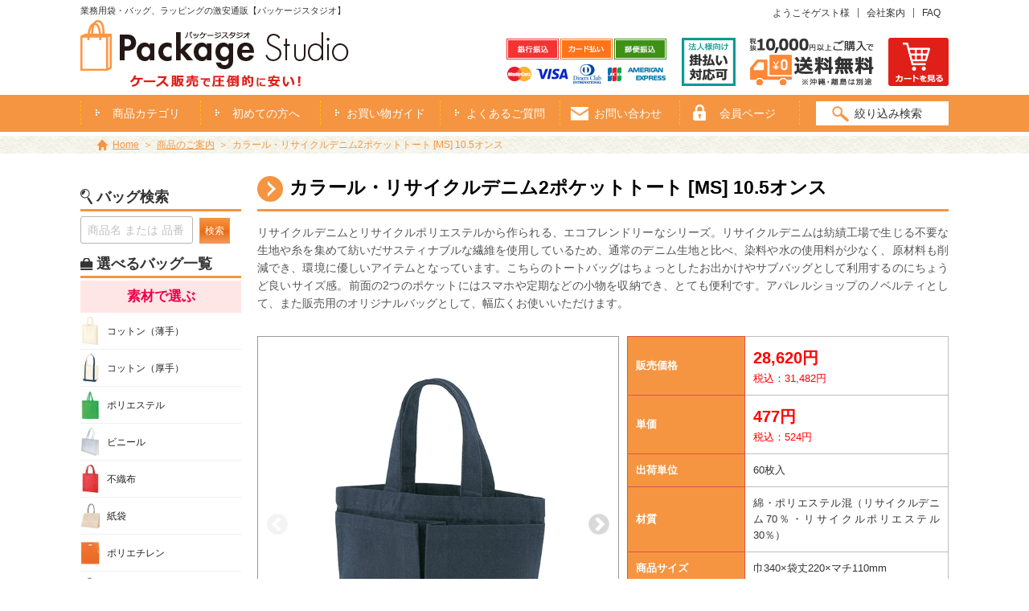

--- FILE ---
content_type: text/html; charset=UTF-8
request_url: https://pack-st.net/bag/view/1297
body_size: 72130
content:

<!doctype html>
<html>
<head>
	<title>カラール・リサイクルデニム2ポケットトート [MS] 10.5オンス|業務用袋・バッグ、ラッピングの激安通販【パッケージスタジオ】</title>
	<meta name="description" content="カラール・リサイクルデニム2ポケットトート [MS] 10.5オンス,業務用袋と箱の激安通販パッケージスタジオでは、紙や不織布など様々な素材の袋、箱をお買い求めいただけます。" />
	<meta name="keywords" content="カラール・リサイクルデニム2ポケットトート [MS] 10.5オンス,業務用,バッグ,ラッピング,袋,既製品,無地,紙,不織布,コットン,保冷,ビニール,シーズプロダクツ,激安,ロット,大量,エコバッグ,トートバッグ" />
<!-- Google Tag Manager -->
<script>(function(w,d,s,l,i){w[l]=w[l]||[];w[l].push({'gtm.start':
new Date().getTime(),event:'gtm.js'});var f=d.getElementsByTagName(s)[0],
j=d.createElement(s),dl=l!='dataLayer'?'&l='+l:'';j.async=true;j.src=
'https://www.googletagmanager.com/gtm.js?id='+i+dl;f.parentNode.insertBefore(j,f);
})(window,document,'script','dataLayer','GTM-THK4824');</script>
<!-- End Google Tag Manager -->
	<meta charset="utf-8">
	<meta http-equiv="Content-Script-Type" content="text/javascript" />
	<meta http-equiv="Content-Style-Type" content="text/css" />
	<meta http-equiv="X-UA-Compatible" content="IE=edge"/>
	<meta name="robots" content="index,follow" />
	<meta name="author" content="株式会社シーズプロダクツ" />
	<meta name="copyright" content="Copyright 2007-2026 C's products Inc All Rights Reserved." />
	<meta name="coverage" content="japan" />
	<meta name="Targeted Geographic Area" content="japan" />
	<meta name="classification" content="general" />
	<meta name="rating" content="general" />
	<meta name="slurp" content="NOYDIR" />
	<meta name="viewport" content="width=device-width" />
	<meta property="og:image" content="/img/ogp.png">
	<meta name="referrer" content="no-referrer-when-downgrade"/>
	<link rel="shortcut icon" href="/img/favicon.ico" type="/vnd.microsoft.icon">
	<link rel="icon" href="/img/favicon.ico" type="image/vnd.microsoft.icon">
	<link rel="canonical" href="https://pack-st.net/bag/view/1297" />
	<link href="/css/cmn.css" rel="stylesheet" type="text/css" />
	<link href="/css/products.css" rel="stylesheet" type="text/css" />
	<link href="/css/remodal.css" rel="stylesheet" type="text/css" />
	<link href="/css/remodal-default-theme.css" rel="stylesheet" type="text/css" />
	<link href="/css/slick.css" rel="stylesheet" type="text/css">
	<link href="/css/slick-theme.css" rel="stylesheet" type="text/css">
<link rel="shortcut icon" href="//www.pack-st.net/favicon.ico" type="image/vnd.microsoft.icon">

<script type="text/javascript" src="https://ajaxzip3.github.io/ajaxzip3.js" charset="UTF-8"></script>
<!-- Global site tag (gtag.js) - Google Analytics -->
<script async src="https://www.googletagmanager.com/gtag/js?id=UA-3775821-5"></script>
<script>
  window.dataLayer = window.dataLayer || [];
  function gtag(){dataLayer.push(arguments);}
  gtag('js', new Date());

  gtag('config', 'UA-3775821-5');
</script>


<!-- User Heat Tag -->
<script type="text/javascript">
(function(add, cla){window['UserHeatTag']=cla;window[cla]=window[cla]||function(){(window[cla].q=window[cla].q||[]).push(arguments)},window[cla].l=1*new Date();var ul=document.createElement('script');var tag = document.getElementsByTagName('script')[0];ul.async=1;ul.src=add;tag.parentNode.insertBefore(ul,tag);})('//uh.nakanohito.jp/uhj2/uh.js', '_uhtracker');_uhtracker({id:'uhVAn36ti5'});
</script>
<!-- End User Heat Tag --></head>
<body>
<!-- Google Tag Manager (noscript) -->
<noscript><iframe src="https://www.googletagmanager.com/ns.html?id=GTM-THK4824"
height="0" width="0" style="display:none;visibility:hidden"></iframe></noscript>
<!-- End Google Tag Manager (noscript) -->
	<div id="wrap" class="sub_page">
<script type="text/javascript" src="//code.jquery.com/jquery-1.9.1.min.js"></script>
<script>
<!--
	$(window).on('load', function()
	{
		var hostUrl = 'https://www.pack-st.net/login/auth_data';
		$.ajax({
				url: hostUrl,
				type: "post",
				dataType: "text",
				cache: false,
				data : {},
				timeout:3000,
		})

		.done( (data) => {
			$("#result_user").html(data);
		})
	});
-->
</script>
		<header>
			<div id="header">
				<div class="hd_txt">
					<p>業務用袋・バッグ、ラッピングの激安通販【パッケージスタジオ】</p>
					<p id="logo"><a href="https://www.pack-st.net/"><img src="/img/cmn/hdr_logo.png" alt="ケース販売で圧倒的に安い！パッケージスタジオ"></a></p>
				</div>
				<div class="hdr-info pc_only">
					<p><img src="/img/cmn/hdr-icon-card.png" alt="銀行振込・カード払い・郵便振込"/></p>
					<p><img src="/img/cmn/hdr-icon-kakebarai.png" alt="法人様向け掛払い対応可"/></p>
					<p><img src="/img/cmn/hdr-icon-souryou.png" alt="10,000円以上ご購入で送料無料※沖縄・離島は別途"/></p>
					<p><a href="/shopping_cart/" target="_blank"><img src="/img/cmn/hdr-icon-cart.png" alt="カートを見る"/></a></p>
				</div>
                <ul class="hdr-link pc_only">
                <li id="result_user">ようこそゲスト様</li>
                <li><a href="/company/">会社案内</a></li>
                <li><a href="/faq/">FAQ</a></li>
                </ul>

			</div>
			<div id="global_navi">
				<div id="global_navi_inner">
					<a class="toggleMenu" href="javascript:;"><span></span>Menu</a>
					<ul class="nav">
						<li class="sp_only"><a href="https://www.pack-st.net/">TOPページ</a></li>
						<li>
							<span class="pc_only">商品カテゴリ</span>
							<a href="javascript:;" class="sp_only">商品カテゴリ</a>
						<ul class="megamenu">
							<li>
								<a href="javascript:;" id="sozai">素材で選ぶ</a>
								<ul id="sozai_list">
									<li><a href="https://www.pack-st.net/products/cotton/">コットン（薄手）</a></li>
									<li><a href="https://www.pack-st.net/products/canvas/">コットン（厚手）</a></li>
									<li><a href="https://www.pack-st.net/products/nylon/">ポリエステル</a></li>
									<li><a href="https://www.pack-st.net/products/vinyl/">ビニール</a></li>
									<li><a href="https://www.pack-st.net/products/fushokufu/">不織布</a></li>
									<li><a href="https://www.pack-st.net/products/paper/">紙袋</a></li>
									<li><a href="https://www.pack-st.net/products/poly/">ポリエチレン</a></li>
									<li><a href="https://www.pack-st.net/products/felt/">フェルト</a></li>
									<li><a href="https://www.pack-st.net/products/linen/">麻</a></li>
									<li><a href="https://www.pack-st.net/products/denim/">デニム</a></li>
									<li><a href="https://www.pack-st.net/products/other1/">その他素材</a></li>
									<li class="sp_only"></li>
								</ul>
							</li>
							<li class="pc_only">
								<a href="javascript:;" id="katati">形で選ぶ</a>
								<ul id="katati_list">
									<li><a href="https://www.pack-st.net/products/matinashi/">マチなしバッグ</a></li>
									<li><a href="https://www.pack-st.net/products/gazette/">マチガゼットバッグ</a></li>
									<li><a href="https://www.pack-st.net/products/hunasoko/">船底バッグ</a></li>
									<li><a href="https://www.pack-st.net/products/kakusoko/">角底バッグ</a></li>
									<li><a href="https://www.pack-st.net/products/knapbag/">ナップバッグ</a></li>
									<li><a href="https://www.pack-st.net/products/marche/">レジ袋型・マルシェバッグ</a></li>
									<li><a href="https://www.pack-st.net/products/sacoche/">サコッシュ</a></li>
									<li><a href="https://www.pack-st.net/products/kinchaku/">巾着・平袋</a></li>
									<li><a href="https://www.pack-st.net/products/porch/">ポーチ・雑貨</a></li>
									
								</ul>
								<a href="javascript:;" id="kinou">機能で選ぶ</a>
								<ul id="kinou_list">
									<li><a href="https://www.pack-st.net/products/oritatami/">折りたたみエコバッグ</a></li>
									<li><a href="https://www.pack-st.net/products/pocket/">ポケット付バッグ</a></li>
									<li><a href="https://www.pack-st.net/products/shoulder/">持ち手が長いバッグ</a></li>
									<li><a href="https://www.pack-st.net/products/koban/">持ち手が小判抜きバッグ</a></li>
									<li><a href="https://www.pack-st.net/products/matihiro/">マチ幅が広いバッグ</a></li>
									<li><a href="https://www.pack-st.net/products/fastener/">ファスナー付バッグ</a></li>
									<li><a href="https://www.pack-st.net/products/horei/">保冷バッグ</a></li>
									<li><a href="https://www.pack-st.net/products/sdgs/">SDGsに貢献できるバッグ</a></li>
									
								</ul>
							</li>
							<li class="pc_only">
								<a href="javascript:;" id="mokuteki">目的・用途で選ぶ</a>
								<ul id="mokuteki_list">
									<li><a href="https://www.pack-st.net/products/fukubukuro/">福袋</a></li>
									<li><a href="https://www.pack-st.net/products/giftwrapping/">ギフトラッピング</a></li>
									<li><a href="https://www.pack-st.net/products/exhibition/">展示会・説明会</a></li>
									<li><a href="https://www.pack-st.net/products/anniversary/">周年・創立・開業記念</a></li>
									<li><a href="https://www.pack-st.net/products/novelty/">営業・訪問ノベルティ</a></li>
									<li><a href="https://www.pack-st.net/products/event/">キャンペーン・イベント配布</a></li>
									<li><a href="https://www.pack-st.net/products/convention/">学会・コンベンション</a></li>
									<li><a href="https://www.pack-st.net/products/opencampus/">オープンキャンパス</a></li>
									<li><a href="https://www.pack-st.net/products/lesson/">通塾・レッスンバッグ</a></li>
									<li><a href="https://www.pack-st.net/products/ceremonies/">冠婚葬祭</a></li>
									<li><a href="https://www.pack-st.net/products/laundry/">ランドリーバッグ</a></li>
									<li><a href="https://www.pack-st.net/products/sports/">スポーツ・大会記念</a></li>
									<li><a href="https://www.pack-st.net/products/live/">ライブ・ファンクラブグッズ</a></li>
									<li><a href="https://www.pack-st.net/products/christmas/">クリスマス</a></li>
									
								</ul>
								<a href="javascript:;" id="size">サイズで選ぶ（手提げ）</a>
								<ul id="size_list">
									<li><a href="https://www.pack-st.net/products/small/">小サイズ（A4より小さい）</a></li>
									<li><a href="https://www.pack-st.net/products/medium/">中サイズ（A4まで入る）</a></li>
									<li><a href="https://www.pack-st.net/products/large/">大サイズ（A3まで入る）</a></li>
									<li><a href="https://www.pack-st.net/products/exlarge/">特大サイズ（A3より大きい）</a></li>
									
								</ul>
							</li>
							<li class="sp_only">
								<a href="javascript:;" id="katati">形で選ぶ</a>
								<ul id="katati_list">
									<li><a href="https://www.pack-st.net/products/matinashi/">マチなしバッグ</a></li>
									<li><a href="https://www.pack-st.net/products/gazette/">マチガゼットバッグ</a></li>
									<li><a href="https://www.pack-st.net/products/hunasoko/">船底バッグ</a></li>
									<li><a href="https://www.pack-st.net/products/kakusoko/">角底バッグ</a></li>
									<li><a href="https://www.pack-st.net/products/knapbag/">ナップバッグ</a></li>
									<li><a href="https://www.pack-st.net/products/marche/">レジ袋型・マルシェバッグ</a></li>
									<li><a href="https://www.pack-st.net/products/sacoche/">サコッシュ</a></li>
									<li><a href="https://www.pack-st.net/products/kinchaku/">巾着・平袋</a></li>
									<li><a href="https://www.pack-st.net/products/porch/">ポーチ・雑貨</a></li>
									<li class="sp_only"></li>
								</ul>
							</li>
							<li class="sp_only">
								<a href="javascript:;" id="kinou">機能で選ぶ</a>
								<ul id="kinou_list">
									<li><a href="https://www.pack-st.net/products/oritatami/">折りたたみエコバッグ</a></li>
									<li><a href="https://www.pack-st.net/products/pocket/">ポケット付バッグ</a></li>
									<li><a href="https://www.pack-st.net/products/shoulder/">持ち手が長いバッグ</a></li>
									<li><a href="https://www.pack-st.net/products/koban/">持ち手が小判抜きバッグ</a></li>
									<li><a href="https://www.pack-st.net/products/matihiro/">マチ幅が広いバッグ</a></li>
									<li><a href="https://www.pack-st.net/products/fastener/">ファスナー付バッグ</a></li>
									<li><a href="https://www.pack-st.net/products/horei/">保冷バッグ</a></li>
									<li><a href="https://www.pack-st.net/products/sdgs/">SDGsに貢献できるバッグ</a></li>
									<li class="sp_only"></li>
								</ul>
							</li>
							<li class="sp_only">
								<a href="javascript:;" id="mokuteki">目的・用途で選ぶ</a>
								<ul id="mokuteki_list">
									<li><a href="https://www.pack-st.net/products/fukubukuro/">福袋</a></li>
									<li><a href="https://www.pack-st.net/products/giftwrapping/">ギフトラッピング</a></li>
									<li><a href="https://www.pack-st.net/products/exhibition/">展示会・説明会</a></li>
									<li><a href="https://www.pack-st.net/products/anniversary/">周年・創立・開業記念</a></li>
									<li><a href="https://www.pack-st.net/products/novelty/">営業・訪問ノベルティ</a></li>
									<li><a href="https://www.pack-st.net/products/event/">キャンペーン・イベント配布</a></li>
									<li><a href="https://www.pack-st.net/products/convention/">学会・コンベンション</a></li>
									<li><a href="https://www.pack-st.net/products/opencampus/">オープンキャンパス</a></li>
									<li><a href="https://www.pack-st.net/products/lesson/">通塾・レッスンバッグ</a></li>
									<li><a href="https://www.pack-st.net/products/ceremonies/">冠婚葬祭</a></li>
									<li><a href="https://www.pack-st.net/products/laundry/">ランドリーバッグ</a></li>
									<li><a href="https://www.pack-st.net/products/sports/">スポーツ・大会記念</a></li>
									<li><a href="https://www.pack-st.net/products/live/">ライブ・ファンクラブグッズ</a></li>
									<li><a href="https://www.pack-st.net/products/christmas/">クリスマス</a></li>
									<li class="sp_only"></li>
								</ul>
							</li>
							<li class="sp_only">
								<a href="javascript:;" id="size">サイズで選ぶ（手提げ）</a>
								<ul id="size_list">
									<li><a href="https://www.pack-st.net/products/small/">小サイズ（A4より小さい）</a></li>
									<li><a href="https://www.pack-st.net/products/medium/">中サイズ（A4まで入る）</a></li>
									<li><a href="https://www.pack-st.net/products/large/">大サイズ（A3まで入る）</a></li>
									<li><a href="https://www.pack-st.net/products/exlarge/">特大サイズ（A3より大きい）</a></li>
									<li class="sp_only"></li>
								</ul>
							</li>
							<li class="sp_only">
								<a href="javascript:;" id="color">カラーで選ぶ</a>
								<ul id="color_list">
									<li><a href="https://www.pack-st.net/products/white/">ホワイト</a></li>
									<li><a href="https://www.pack-st.net/products/black_gray/">ブラック・グレー系</a></li>
									<li><a href="https://www.pack-st.net/products/navy_purple/">ネイビー・パープル系</a></li>
									<li><a href="https://www.pack-st.net/products/blue/">ブルー系</a></li>
									<li><a href="https://www.pack-st.net/products/red_pink/">レッド・ピンク系</a></li>
									<li><a href="https://www.pack-st.net/products/yellow_orange/">イエロー・オレンジ系</a></li>
									<li><a href="https://www.pack-st.net/products/green/">グリーン系</a></li>
									<li><a href="https://www.pack-st.net/products/brown_beige/">ブラウン・ベージュ系</a></li>
									<li><a href="https://www.pack-st.net/products/other2/">その他</a></li>
									<li class="sp_only"></li>
								</ul>
							</li>
							<li class="pc_only">
								<a href="javascript:;" id="color">カラーで選ぶ</a>
								<ul id="color_list">
									<li><a href="https://www.pack-st.net/products/white/">ホワイト</a></li>
									<li><a href="https://www.pack-st.net/products/black_gray/">ブラック・グレー系</a></li>
									<li><a href="https://www.pack-st.net/products/navy_purple/">ネイビー・パープル系</a></li>
									<li><a href="https://www.pack-st.net/products/blue/">ブルー系</a></li>
									<li><a href="https://www.pack-st.net/products/red_pink/">レッド・ピンク系</a></li>
									<li><a href="https://www.pack-st.net/products/yellow_orange/">イエロー・オレンジ系</a></li>
									<li><a href="https://www.pack-st.net/products/green/">グリーン系</a></li>
									<li><a href="https://www.pack-st.net/products/brown_beige/">ブラウン・ベージュ系</a></li>
									<li><a href="https://www.pack-st.net/products/other2/">その他</a></li>
									<li class="sp_only"></li>
								</ul>
								<a href="javascript:;" id="price">商品単価で選ぶ（無地）</a>
								<ul id="price_list">
									<li><a href="https://www.pack-st.net/products/99yen/">99円以下</a></li>
									<li><a href="https://www.pack-st.net/products/100yen/">100円台</a></li>
									<li><a href="https://www.pack-st.net/products/200yen/">200円台</a></li>
									<li><a href="https://www.pack-st.net/products/300yen/">300円台</a></li>
									<li><a href="https://www.pack-st.net/products/400yen/">400円台</a></li>
									<li><a href="https://www.pack-st.net/products/500yen/">500円以上（Premium）</a></li>
									
								</ul>
								<a href="javascript:;" id="shipment">出荷単位で選ぶ</a>
								<ul id="shipment_list">
									<li><a href="https://www.pack-st.net/products/20unit/">20枚以下</a></li>
									<li><a href="https://www.pack-st.net/products/30unit/">30枚以下</a></li>
									<li><a href="https://www.pack-st.net/products/50unit/">50枚以下</a></li>
									<li><a href="https://www.pack-st.net/products/100unit/">100枚以下</a></li>
									<li><a href="https://www.pack-st.net/products/200unit/">200枚以下</a></li>
									<li><a href="https://www.pack-st.net/products/201unit/">200枚以上</a></li>
									
								</ul>
							</li>
							<li class="sp_only">
								<a href="javascript:;" id="price">商品単価で選ぶ（無地）</a>
								<ul id="price_list">
									<li><a href="https://www.pack-st.net/products/99yen/">99円以下</a></li>
									<li><a href="https://www.pack-st.net/products/100yen/">100円台</a></li>
									<li><a href="https://www.pack-st.net/products/200yen/">200円台</a></li>
									<li><a href="https://www.pack-st.net/products/300yen/">300円台</a></li>
									<li><a href="https://www.pack-st.net/products/400yen/">400円台</a></li>
									<li><a href="https://www.pack-st.net/products/500yen/">500円以上（Premium）</a></li>
									
								</ul>
							</li>
							<li class="sp_only">
								<a href="javascript:;" id="shipment">出荷単位で選ぶ</a>
								<ul id="shipment_list">
									<li><a href="https://www.pack-st.net/products/20unit/">20枚以下</a></li>
									<li><a href="https://www.pack-st.net/products/30unit/">30枚以下</a></li>
									<li><a href="https://www.pack-st.net/products/50unit/">50枚以下</a></li>
									<li><a href="https://www.pack-st.net/products/100unit/">100枚以下</a></li>
									<li><a href="https://www.pack-st.net/products/200unit/">200枚以下</a></li>
									<li><a href="https://www.pack-st.net/products/201unit/">200枚以上</a></li>
									
								</ul>
							</li>
						</ul>
						</li>
						<li><a href="https://www.pack-st.net/beginner/">初めての方へ</a></li>
						<li><a href="javascript:;">お買い物ガイド</a>
                        <ul class="megamenu" id="guide_navi">
                        <li><a href="/guide/">お買い物ガイドTOP</a></li>
                        <li><a href="/flow/">ご注文の流れ</a></li>
                        <li><a href="/membership/">会員登録について</a></li>
                        <li><a href="/sample/">商品サンプル請求</a></li>
                        <li><a href="/change/">返送・交換について</a></li>
                        <li><a href="/payment/">お支払方法</a></li>
                        <li><a href="/delivery/">送料について</a></li>
                        </ul>                        
                        </li>
                        <li><a href="/faq/">よくあるご質問</a></li>
                        <li class="sp_only"><a href="/company/">会社案内</a></li>
                        <li id="nav_contact"><a href="https://www.pack-st.net/contact/">お問い合わせ</a></li>
						<li id="nav_member"><a href="https://www.pack-st.net/mypage/">会員ページ</a></li>
                    </ul>
					<div id="hd_search">
					<p><span class="pc_only">絞り込み検索</span><span class="sp_only"><img src="/img/cmn/icon_sp_search.png" alt="絞り込み検索"/></span></p>
					<div id="hd_search_box">
						<form name="form" id="form" method="post" action="https://www.pack-st.net/products/#_result">
							<dl>
								<dt>素材</dt>
								<dd>
									<ul>
										<li><label><input type="checkbox" name="material_no[]" value="1">コットン（薄手）</label></li>
										<li><label><input type="checkbox" name="material_no[]" value="2">コットン（厚手）</label></li>
										<li><label><input type="checkbox" name="material_no[]" value="3">ポリエステル</label></li>
										<li><label><input type="checkbox" name="material_no[]" value="4">ビニール</label></li>
										<li><label><input type="checkbox" name="material_no[]" value="5">不織布</label></li>
										<li><label><input type="checkbox" name="material_no[]" value="6">紙袋</label></li>
										<li><label><input type="checkbox" name="material_no[]" value="7">ポリエチレン</label></li>
										<li><label><input type="checkbox" name="material_no[]" value="8">フェルト</label></li>
										<li><label><input type="checkbox" name="material_no[]" value="9">麻</label></li>
										<li><label><input type="checkbox" name="material_no[]" value="10">デニム</label></li>
										<li><label><input type="checkbox" name="material_no[]" value="11">その他素材</label></li>
									</ul>
								</dd>
							</dl>
							<dl>
								<dt>形</dt>
								<dd>
									<ul>
										<li><label><input type="checkbox" name="shape_no[]" value="1">マチなしバッグ</label></li>
										<li><label><input type="checkbox" name="shape_no[]" value="2">マチガゼットバッグ</label></li>
										<li><label><input type="checkbox" name="shape_no[]" value="3">船底バッグ</label></li>
										<li><label><input type="checkbox" name="shape_no[]" value="4">角底バッグ</label></li>
										<li><label><input type="checkbox" name="shape_no[]" value="5">ナップバッグ</label></li>
										<li><label><input type="checkbox" name="shape_no[]" value="6">レジ袋型・マルシェバッグ</label></li>
										<li><label><input type="checkbox" name="shape_no[]" value="7">サコッシュ</label></li>
										<li><label><input type="checkbox" name="shape_no[]" value="8">巾着・平袋</label></li>
										<li><label><input type="checkbox" name="shape_no[]" value="9">ポーチ・雑貨</label></li>
									</ul>
								</dd>
							</dl>
							<dl>
								<dt>機能</dt>
								<dd>
									<ul>
										<li><label><input type="checkbox" name="features[]" value="1">折りたたみエコバッグ</label></li>
										<li><label><input type="checkbox" name="features[]" value="2">ポケット付バッグ</label></li>
										<li><label><input type="checkbox" name="features[]" value="3">持ち手が長いバッグ</label></li>
										<li><label><input type="checkbox" name="features[]" value="4">持ち手が小判抜きバッグ</label></li>
										<li><label><input type="checkbox" name="features[]" value="5">マチ幅が広いバッグ</label></li>
										<li><label><input type="checkbox" name="features[]" value="6">ファスナー付バッグ</label></li>
										<li><label><input type="checkbox" name="features[]" value="7">保冷バッグ</label></li>
										<li><label><input type="checkbox" name="features[]" value="8">SDGsに貢献できるバッグ</label></li>
									</ul>
								</dd>
							</dl>
							<dl>
								<dt>目的・用途</dt>
								<dd>
									<ul>
										<li><label><input type="checkbox" name="uses[]" value="1">福袋</label></li>
										<li><label><input type="checkbox" name="uses[]" value="2">ギフトラッピング</label></li>
										<li><label><input type="checkbox" name="uses[]" value="3">展示会・説明会</label></li>
										<li><label><input type="checkbox" name="uses[]" value="4">周年・創立・開業記念</label></li>
										<li><label><input type="checkbox" name="uses[]" value="5">営業・訪問ノベルティ</label></li>
										<li><label><input type="checkbox" name="uses[]" value="6">キャンペーン・イベント配布</label></li>
										<li><label><input type="checkbox" name="uses[]" value="7">学会・コンベンション</label></li>
										<li><label><input type="checkbox" name="uses[]" value="8">オープンキャンパス</label></li>
										<li><label><input type="checkbox" name="uses[]" value="9">通塾・レッスンバッグ</label></li>
										<li><label><input type="checkbox" name="uses[]" value="10">冠婚葬祭</label></li>
										<li><label><input type="checkbox" name="uses[]" value="11">ランドリーバッグ</label></li>
										<li><label><input type="checkbox" name="uses[]" value="12">スポーツ・大会記念</label></li>
										<li><label><input type="checkbox" name="uses[]" value="13">ライブ・ファンクラブグッズ</label></li>
										<li><label><input type="checkbox" name="uses[]" value="14">クリスマス</label></li>
									</ul>
								</dd>
							</dl>
							<dl>
								<dt>サイズ（手提げ）</dt>
								<dd>
									<ul>
										<li><label><input type="checkbox" name="sizes[]" value="1">小サイズ（A4より小さい）</label></li>
										<li><label><input type="checkbox" name="sizes[]" value="2">中サイズ（A4まで入る）</label></li>
										<li><label><input type="checkbox" name="sizes[]" value="3">大サイズ（A3まで入る）</label></li>
										<li><label><input type="checkbox" name="sizes[]" value="4">特大サイズ（A3より大きい）</label></li>
									</ul>
								</dd>
							</dl>
							<dl>
								<dt>カラー</dt>
								<dd>
									<ul>
										<li><label><input type="checkbox" name="colors[]" value="1">ホワイト</label></li>
										<li><label><input type="checkbox" name="colors[]" value="2">ブラック・グレー系</label></li>
										<li><label><input type="checkbox" name="colors[]" value="3">ネイビー・パープル系</label></li>
										<li><label><input type="checkbox" name="colors[]" value="4">ブルー系</label></li>
										<li><label><input type="checkbox" name="colors[]" value="5">レッド・ピンク系</label></li>
										<li><label><input type="checkbox" name="colors[]" value="6">イエロー・オレンジ系</label></li>
										<li><label><input type="checkbox" name="colors[]" value="7">グリーン系</label></li>
										<li><label><input type="checkbox" name="colors[]" value="8">ブラウン・ベージュ系</label></li>
										<li><label><input type="checkbox" name="colors[]" value="9">その他</label></li>
									</ul>
								</dd>
							</dl>
							<dl>
								<dt>商品単価（無地）</dt>
								<dd>
									<ul>
										<li><label><input type="checkbox" name="price[]" value="1">99円以下</label></li>
										<li><label><input type="checkbox" name="price[]" value="2">100円台</label></li>
										<li><label><input type="checkbox" name="price[]" value="3">200円台</label></li>
										<li><label><input type="checkbox" name="price[]" value="4">300円台</label></li>
										<li><label><input type="checkbox" name="price[]" value="5">400円台</label></li>
										<li><label><input type="checkbox" name="price[]" value="6">500円以上（Premium）</label></li>
									</ul>
								</dd>
							</dl>
							<dl>
								<dt>出荷単位</dt>
								<dd>
									<ul>
										<li><label><input type="checkbox" name="shipment[]" value="1">20枚以下</label></li>
										<li><label><input type="checkbox" name="shipment[]" value="2">30枚以下</label></li>
										<li><label><input type="checkbox" name="shipment[]" value="3">50枚以下</label></li>
										<li><label><input type="checkbox" name="shipment[]" value="4">100枚以下</label></li>
										<li><label><input type="checkbox" name="shipment[]" value="5">200枚以下</label></li>
										<li><label><input type="checkbox" name="shipment[]" value="6">200枚以上</label></li>
									</ul>
								</dd>
							</dl>
							<p><input type="submit" name="submit" value="この条件で絞り込む" class="btn_submit"></p>
						</form>
					</div>
					</div>
				</div>
			</div>
			<div class="hdr-info sp_only">
				<a href="https://www.pack-st.net/mypage/" class="btn01"><img src="/img/cmn/sp_hdr_mypage.png" alt="会員ページへ"></a>
				<a href="https://www.pack-st.net/shopping_cart/" target="_blank" class="btn02"><img src="/img/cmn/sp_hdr_cart.png" alt="カートを見る"></a>
			</div>
		</header>
		<!--パンくずリスト-->
		<div id="breadcrumb">
			<ul>
				<li><a href="https://www.pack-st.net/">Home</a></li>
				<li><a href="https://www.pack-st.net/products/">商品のご案内</a></li>
				<li>カラール・リサイクルデニム2ポケットトート [MS] 10.5オンス</li>
			</ul>
		</div>

		<!-- ▽ contents ▽ -->
		<div id="contents">
			<!-- ▽ main ▽ -->
			<div id="main">
				<h1 id="detail_h1">カラール・リサイクルデニム2ポケットトート [MS] 10.5オンス</h1>
				<p class="lead_txt">リサイクルデニムとリサイクルポリエステルから作られる、エコフレンドリーなシリーズ。リサイクルデニムは紡績工場で生じる不要な生地や糸を集めて紡いだサスティナブルな繊維を使用しているため、通常のデニム生地と比べ、染料や水の使用料が少なく、原材料も削減でき、環境に優しいアイテムとなっています。こちらのトートバッグはちょっとしたお出かけやサブバッグとして利用するのにちょうど良いサイズ感。前面の2つのポケットにはスマホや定期などの小物を収納でき、とても便利です。アパレルショップのノベルティとして、また販売用のオリジナルバッグとして、幅広くお使いいただけます。</p>
				<section id="detail_item">
					<div id="detail_item_photo">
						<ul class="detail_img">
							<li>
								<img src="/img/bag/c_23marsd1_001_angle1.jpg" alt="全1色" />
								<span class="print_img_txt">1色のみ</span>
								<span class="item_color">1</span>
							</li>
							<li><img src="/img/bag/c_23marsd1_001_angle2.jpg" alt="B5サイズ対応" /><span class="print_img_txt">B5サイズ対応</span></li>
							<li><img src="/img/bag/c_23marsd1_001_angle3.jpg" alt="リサイクルデニムロゴタグ付き" /><span class="print_img_txt">リサイクルデニムロゴタグ付き</span></li>
							<li><img src="/img/bag/c_23marsd1_001_angle4.jpg" alt="リサイクルデニムシリーズのアイテム" /><span class="print_img_txt">リサイクルデニムシリーズのアイテム</span></li>
							<li><img src="/img/bag/c_23marsd1_001_color1.jpg" /></li>
						</ul>

						<p class="thumb_block_ttl">●商品詳細</p>
						<ul id="thumb_block1" class="thumb">
							<li class="thumbnail-item"><a href="javascript:;"><img src="/img/bag/c_23marsd1_001_angle1.jpg" alt="全1色" /></a></li>
							<li class="thumbnail-item"><a href="javascript:;"><img src="/img/bag/c_23marsd1_001_angle2.jpg" alt="B5サイズ対応" /></a></li>
							<li class="thumbnail-item"><a href="javascript:;"><img src="/img/bag/c_23marsd1_001_angle3.jpg" alt="リサイクルデニムロゴタグ付き" /></a></li>
							<li class="thumbnail-item"><a href="javascript:;"><img src="/img/bag/c_23marsd1_001_angle4.jpg" alt="リサイクルデニムシリーズのアイテム" /></a></li>
							<li class="thumbnail-item"><a href="javascript:;"><img src="/img/bag/c_23marsd1_001_color1.jpg" /></a></li>
						</ul>
						<p class="thumb_block_ttl">■商品色について<br>
						・お使いのモニターにより、商品の色味が実物と異なる場合があります。<br>
						・現物を見て確認したい方は商品サンプルのご購入をおすすめします。
						</p>
					</div>
					<div id="detail_item_data">
						<div id="item_data_table">
							<dl>
								<dt>販売価格</dt>
								<dd>
									<span class="item_price">28,620円</span><br>
									<font color="#ff0000">税込：31,482円</font>
								</dd>
							</dl>
							<dl>
								<dt>単価</dt>
								<dd>
									<span class="item_price">477円</span><br>
									<font color="#ff0000">税込：524円</font>
								</dd>
							</dl>
							<dl>
								<dt>出荷単位</dt>
								<dd>
									<p>60枚入</p>
								</dd>
							</dl>
							<dl>
								<dt>材質</dt>
								<dd>綿・ポリエステル混（リサイクルデニム70％・リサイクルポリエステル30％）</dd>
							</dl>
							<dl>
								<dt>商品サイズ</dt>
								<dd>巾340×袋丈220×マチ110mm</dd>
							</dl>
							<dl>
								<dt>持ち手サイズ</dt>
								<dd>30×385mm</dd>
							</dl>
							<dl>
								<dt>カラー品番</dt>
								<dd>
SD-231001 インディゴ<br>								</dd>
							</dl>
							<dl>
								<dt>備考</dt>
								<dd>■外ポケット2個<br>■リサイクルデニムタグ付き<br>※素材の性質上摩擦、水ぬれ等により若干色落ちする事がありますのでお取り扱いにはご注意ください。<br>※素材の特性上、生地にネップ（小さな糸の固まり）が出る場合があります。<br>※生産過程で個々に誤差が生じやすい商品となりますのであらかじめご了承ください。</dd>
							</dl>
						</div>
						<div class="calculation_box">
							<dl>
								<dt>カラー</dt>
								<dd>
									<select name="sales_color" id="sales_color">
										<option value="">カラーを選択してください</option>
<option value="0:SD-231001 インディゴ">SD-231001 インディゴ</option>
									</select>
								</dd>
							</dl>
							<dl>
								<dt>数量</dt>
								<dd>
									<input type="text" name="sales_quantity" value="1" class="width_ss">
								</dd>
							</dl>
							<p>
								<input type="button" name="submit_cart1" id="submit_cart1" value="カートに入れる" class="calculation_btn">
								<input type="button" name="submit_cart2" id="submit_cart2" value="品切れ中" class="calculation_btn"  style="display: none;">
							</p>
						</div>
						<p class="sample_cart"><a href="#sample_modal">▶サンプル注文（有料）はこちら</a></p>
						<p class="sample_cart"><a href="https://www.pack-st.net/cart/" target="_blank">サンプル購入カートを見る</a></p>
					</div>
				</section>
<script type="text/javascript" src="//code.jquery.com/jquery-1.9.1.min.js"></script>
<script>
<!--
	$(document).ready(function(){
		$('[name=sales_color]').change(function() {
			var sales_color = $('[name=sales_color]').val();
			arr_val = sales_color.split(':');
			if(arr_val[0] == 1)
			{
				$("#submit_cart1").hide();
				$("#submit_cart2").show();
			}
			else
			{
				$("#submit_cart1").show();
				$("#submit_cart2").hide();
			}
		});
	});

	$(function () {
		$("#sample_submit").click( function() {
			var hostUrl = 'https://www.pack-st.net/cart/cart_add/';
			var param1  = document.getElementById('sample_bag_id').value;
			var param2  = document.getElementById('sample_bag_code').value;
			var param3  = document.getElementById('sample_price').value;
			var param4  = document.getElementById('sample_bag_name').value;
			var param5  = document.getElementById('sample_image').value;
			var cnt = 0;
			var param6 = document.getElementById('color_name1').value+':'+$('[name=select_color_name1]').val();
			cnt = cnt + Number($('[name=select_color_name1]').val());			if(cnt != 0)
			{
				$.ajax({
					url: hostUrl,
					type: "post",
					dataType: "text",
					cache: false,
					data : {
							parameter1 : param1,
							parameter2 : param2,
							parameter3 : param3,
							parameter4 : param4,
							parameter5 : param5,
							parameter6 : param6,
							},
					timeout:3000,
				})

				// 通信成功時
				.done( function(data) {
					alert("カートに追加しました。");
				})

				// 通信失敗時
				.fail( function(data) {
					alert("処理に失敗しました。");
				})
			}
			else
			{
				alert("枚数を選択してください。");
			}
		});

		$("#submit_cart1").click( function() {
			var sales_color = $('[name=sales_color]').val();
			if(sales_color != '')
			{
				arr_val = sales_color.split(':');
			}
			var sales_quantity = $('[name=sales_quantity]').val();
			if((sales_color != '') && (sales_quantity != 0))
			{
				var hostUrl = 'https://www.pack-st.net/shopping_cart/cart_add/';
				var param1  = '1297';
				var param2  = 'カラール・リサイクルデニム2ポケットトート [MS] 10.5オンス';
				var param3  = arr_val[1];
				var param4  = sales_quantity;
				var param5  = '28620';
				var param6  = '/img/bag/c_23marsd1_001_angle1.jpg';
				var param7  = 'c_23marsd1_001';
				var param8  = '60';

				$.ajax({
					url: hostUrl,
					type: "post",
					dataType: "text",
					cache: false,
					data : {
							parameter1 : param1,
							parameter2 : param2,
							parameter3 : param3,
							parameter4 : param4,
							parameter5 : param5,
							parameter6 : param6,
							parameter7 : param7,
							parameter8 : param8,
							},
					timeout:3000,
				})

				// 通信成功時
				.done( function(data) {
					alert("カートに追加しました。");
				})

				// 通信失敗時
				.fail( function(data) {
					alert("処理に失敗しました。");
				})
			}
			else
			{
				if(sales_color == '')
				{
					alert("カラーを選択してください。");
				}
				if(sales_quantity <= 0)
				{
					alert("枚数を入力してください。");
				}
			}
		});
	});
-->
</script>
				<div class="remodal-bg"></div>
				<div class="remodal sample_modal" data-remodal-id="sample_modal">
					<form class="sample_pouup_win" enctype="multipart/form-data" id="sample_form" method="post" name="sample_form" autocomplete="off" action="https://www.pack-st.net/cart/cart_add">
						<input type="hidden" name="sample_bag_id" id="sample_bag_id" value="1297">
						<input type="hidden" name="sample_bag_code" id="sample_bag_code" value="c_23marsd1_001">
						<input type="hidden" name="sample_price" id="sample_price" value="477">
						<input type="hidden" name="sample_bag_name" id="sample_bag_name" value="カラール・リサイクルデニム2ポケットトート [MS] 10.5オンス">
												<input type="hidden" name="sample_image" id="sample_image" value="/img/bag/c_23marsd1_001_angle1.jpg">
						<h2>サンプル商品をカートに追加します。</h2>
						<p>ご希望カラーの購入枚数を選択ください。<span>※各色2枚まで追加できます。</span></p>
						<dl>
							<dt>SD-231001 インディゴ</dt>
							<dd>
								<select name="select_color_name1" id="select_color_name1">
									<option>0</option>
									<option value="1">1</option>
									<option value="2">2</option>
								</select>
							</dd>
							<input type="hidden" name="color_name1" id="color_name1" value="SD-231001 インディゴ">
						</dl>
						<span id="sample_submit" style="display:block;">
							<input type="submit" value="サンプル購入カートに追加" data-remodal-action="confirm" class="remodal-confirm"/>
						</span>
						<div>
							<button data-remodal-action="close" class="remodal-cancel">閉じる</button>
							<a href="https://www.pack-st.net/cart/" target="_blank" class="btn_link_cart">サンプル購入<br>カートを見る</a>
							<p class="fc_red fs_small t_align_c fwB">※サンプル購入は商品購入カートとは別カートになります。</p>
						</div>
					</form>
				</div>

				<section class="naire">
					<a href="https://www.e-mybag.net/bag/view/1167" target="_blank">
						<div>
							<h2>こちらは「名入れ印刷対象商品」です。</h2>
							<p>ご覧になっている商品に、ロゴやイラストなどの印刷してオリジナルバッグをつくりませんか？<br>
							弊社・名入れバッグ製作専門店「e-mybag」にて印刷対応させていただきます。</p>
						</div>
						<div>
							<p><img src="/img/products/name_print_btn.png" alt="この商品に印刷をする"/></p>
						</div>
					</a>
				</section>
				<section class="history_box">
					<h2>最近チェックした商品</h2>
						<div class="history_item_list">
							<a href="https://www.pack-st.net/bag/view/1297">
								<dl>
									<dd class="item_img"><img src="/img/bag/c_23marsd1_001_angle1.jpg" alt="カラール・リサイクルデニム2ポケットトート [MS] 10.5オンス"/></dd>
									<dt class="item_title">カラール・リサイクルデニム2ポケットトート [MS] 10.5オンス</dt>
									<dd class="item_price" style="font-size: 1.1rem; white-space: nowrap;">販売価格(税抜):28,620円</dd>
								</dl>
							</a>
					</div>
				</section>
				<section class="history_box">
					<h2>ショッピングインフォメーション</h2>
					<div id="shopping_info">
						<ul>
							<li>
								<dl>
									<dt>お支払い方法について</dt>
									<dd>
										<p>パッケージスタジオでは<br class="pc_only">以下の4種類のお支払い方法をご利用頂けます。</p>
										<p>・<a href="/payment/#pay01" class="fc_333 fwB">銀行振込（前払い）</a><br>
                                        <img src="/img/payment/bank_paypay-bank.png" height="24" alt="銀行振込"/></p>
                                        <p>・<a href="/payment/#pay02" class="fc_333 fwB">郵便振替（前払い）</a><br>
                                        <img src="/img/payment/yu_cho.png" height="24" alt="郵便振替"/></p>
                                        <p>・<a href="/payment/#pay03" class="fc_333 fwB">クレジットカード支払い</a><br>
                                        <img src="/img/payment/card.png"  height="20" alt="クレジットカード"/></p>
                                        <p>・<a href="/payment/#pay04" class="fc_333 fwB">掛払い（請求書後払い）</a><br>
                                        </p>
                                        <p>各種お支払い方法について詳しくは<a href="/payment/#" class="fc_333">こちら</a>をご覧下さい。</p>
									</dd>
								</dl>
							</li>
							<li>
								<dl>
									<dt>納期について</dt>
									<dd>
										<p>商品の在庫がある場合、ご注文時の最短納期でお届け致します。<br>
                                        おおむね「<span class="fc_red fwB">出荷から</span><span class="fwB">2～3営業日</span>(北海道・沖縄・離島を除く)」でのお届けとなります。</p>
                                        <p>尚、当日の配送状況や天候などにもより遅延する場合もございますのでご了承ください。</p>
                                        <p class="note fc_red">前払い（銀行振込・郵便振替）でご注文の方は「<span class="fwB">入金確認後の出荷</span>」となりますのでご注意下さい。</p>
									</dd>
								</dl>
							</li>
							<li>
								<dl>
									<dt>送料・配送について</dt>
									<dd>
										<p>10,000円以上(税抜)のお買い上げで送料無料<br>
                                    （沖縄・離島は除く）</p>
                                        <p class="note fc_red">配送業者・配送時間のご指定は承れませんのでご了承下さい。</p>
                                        <p>その他、送料・配送については<a href="/delivery/" class="fc_333">こちら</a>をご覧下さい。</p>
									</dd>
								</dl>
							</li>
							<li>
								<dl>
									<dt>よくある質問</dt>
									<dd>
                                    <p>パッケージスタジオに多く寄せられているご質問をご紹介しております。<br>
                                    お困りの際は、まず<a href="/faq/" class="fc_333">よくあるご質問</a>をご覧下さい。</p>
                                        <p>それでも解決しない場合は<a href="/contact/" class="fc_333">お問合せフォーム</a>よりお問合せください。</p>
                                </dd>
								</dl>
							</li>
							<li>
								<dl>
									<dt>返品・交換について</dt>
									<dd>
										<p>当店では、ご注文確定後の<span class="fwB">お客様の都合によるキャンセル・変更・返品・交換は原則としてお受けしておりません。</span><br>
                                        万が一、不良品・商品破損・発送の間違いなどございました場合は、返品・交換を承りますので、商品到着後7営業日以内に弊社スタッフまでご連絡ください。<br>
                                        詳しくは<a href="/change/" class="fc_333">こちら</a>をご覧下さい。</p>
									</dd>
								</dl>
							</li>
							<li>
								<dl>
									<dt>お問い合わせ</dt>
									<dd>
										<p>TEL：<strong>03-6825-3422</strong><br>
                                        営業日：9：30～18：00（土・日・祝祭日を除く）</p>
                                        <p>お電話によるお問い合わせは上記営業時間に受け付けております。<br>
                                        Webからのご注文・お問い合わせはこちらの<a href="/contact/" class="fc_333">お問合せフォーム</a>から24時間受け付けております。</p>
									</dd>
								</dl>
							</li>
						</ul>
						<dl class="calendar">
		<dt>営業日カレンダー</dt>
		<dd class="calendar_area">
			<table>
				<caption>2026年1月の定休日</caption>
				<tbody>
					<tr>
						<th scope="col">日</th>
						<th scope="col">月</th>
						<th scope="col">火</th>
						<th scope="col">水</th>
						<th scope="col">木</th>
						<th scope="col">金</th>
						<th scope="col">土</th>
					</tr>
					<tr>
						<td class="fc_red">&nbsp;</td>
						<td>&nbsp;</td>
						<td>&nbsp;</td>
						<td>&nbsp;</td>
						<td class="fc_red">1</td>
						<td class="fc_red">2</td>
						<td class="fc_red">3</td>
					</tr>
					<tr>
						<td class="fc_red">4</td>
						<td>5</td>
						<td>6</td>
						<td>7</td>
						<td>8</td>
						<td>9</td>
						<td class="fc_red">10</td>
					</tr>
					<tr>
						<td class="fc_red">11</td>
						<td class="fc_red">12</td>
						<td>13</td>
						<td>14</td>
						<td>15</td>
						<td>16</td>
						<td class="fc_red">17</td>
					</tr>
					<tr>
						<td class="fc_red">18</td>
						<td>19</td>
						<td>20</td>
						<td>21</td>
						<td>22</td>
						<td>23</td>
						<td class="fc_red">24</td>
					</tr>
					<tr>
						<td class="fc_red">25</td>
						<td>26</td>
						<td>27</td>
						<td>28</td>
						<td>29</td>
						<td>30</td>
						<td class="fc_red">31</td>
					</tr>
				</tbody>
			</table>
			<table>
				<caption>2026年2月の定休日</caption>
				<tbody>
					<tr>
						<th scope="col">日</th>
						<th scope="col">月</th>
						<th scope="col">火</th>
						<th scope="col">水</th>
						<th scope="col">木</th>
						<th scope="col">金</th>
						<th scope="col">土</th>
					</tr>
					<tr>
						<td class="fc_red">1</td>
						<td>2</td>
						<td>3</td>
						<td>4</td>
						<td>5</td>
						<td>6</td>
						<td class="fc_red">7</td>
					</tr>
					<tr>
						<td class="fc_red">8</td>
						<td>9</td>
						<td>10</td>
						<td class="fc_red">11</td>
						<td>12</td>
						<td>13</td>
						<td class="fc_red">14</td>
					</tr>
					<tr>
						<td class="fc_red">15</td>
						<td>16</td>
						<td>17</td>
						<td>18</td>
						<td>19</td>
						<td>20</td>
						<td class="fc_red">21</td>
					</tr>
					<tr>
						<td class="fc_red">22</td>
						<td class="fc_red">23</td>
						<td>24</td>
						<td>25</td>
						<td>26</td>
						<td>27</td>
						<td class="fc_red">28</td>
					</tr>
				</tbody>
			</table>
		</dd>
		<p>営業時間：9:30～18:00（土・日・祝祭日を除く）</p>
		<p class="fc_red">※赤字は休業日です</p>
						</dl>
					</div>
				</section>
				<div id="relation-site">
					<h2><img src="/img/cmn/rltn_ttl.png" alt="関連サイトのご案内"></h2>
					<p>ご要望に応じて関連サイトをご利用ください</p>
					<ul>
						<li><img src="/img/cmn/rltn_txt_cs.png" alt="フルオーダーメイドでオリジナルバッグを創りたい！！"/><a href="https://www.cs-pro.net/" target="_blank"><img src="/img/cmn/rltn_btn_cs.png" alt="フルオーダーメイドのバッグ制作サイト C's Products シーズプロダクツ"/></a></li>
						<li><img src="/img/cmn/rltn_txt_emyb.png" alt="超短期・小ロットでオリジナルバッグを作りたい！！"/><a href="https://www.e-mybag.net/" target="_blank"><img src="/img/cmn/rltn_btn_emyb.png" alt="名入れ印刷でオリジナルバッグ製作サイト　e-mybag イーマイバッグ"/></a></li>
						<li><img src="/img/cmn/rltn_txt_package.png" alt="印刷無し。無地バッグを安く買いたい！！！"/><a href="https://www.pack-st.net/"><img src="/img/cmn/rltn_btn_package.png" alt="無地バッグの激安ショッピングサイト　Package Studio パッケージスタジオ"/></a></li>		
			</ul>
				</div>
			</div>
			<div id="side">
				<div id="side_search">
					<h2>バッグ検索</h2>
					<form name="free_form" id="free_form" method="get" action="https://www.pack-st.net/products/" >
						<p>
							<input type="text" name="s" id="s" maxlength="200" placeholder="商品名 または 品番">
							<button type="submit">検索</button>
						</p>
					</form>
				</div>
				<div id="bag_list">
					<h2>選べるバッグ一覧</h2>
					<dl class="sozai">
						<dt>素材で選ぶ</dt>
						<dd><a href="https://www.pack-st.net/products/cotton/">コットン（薄手）</a></dd>
						<dd><a href="https://www.pack-st.net/products/canvas/">コットン（厚手）</a></dd>
						<dd><a href="https://www.pack-st.net/products/nylon/">ポリエステル</a></dd>
						<dd><a href="https://www.pack-st.net/products/vinyl/">ビニール</a></dd>
						<dd><a href="https://www.pack-st.net/products/fushokufu/">不織布</a></dd>
						<dd><a href="https://www.pack-st.net/products/paper/">紙袋</a></dd>
						<dd><a href="https://www.pack-st.net/products/poly/">ポリエチレン</a></dd>
						<dd><a href="https://www.pack-st.net/products/felt/">フェルト</a></dd>
						<dd><a href="https://www.pack-st.net/products/linen/">麻</a></dd>
						<dd><a href="https://www.pack-st.net/products/denim/">デニム</a></dd>
						<dd><a href="https://www.pack-st.net/products/other1/">その他素材</a></dd>
					</dl>
					<dl class="katati">
						<dt>形で選ぶ</dt>
						<dd><a href="https://www.pack-st.net/products/matinashi/">マチなしバッグ</a></dd>
						<dd><a href="https://www.pack-st.net/products/gazette/">マチガゼットバッグ</a></dd>
						<dd><a href="https://www.pack-st.net/products/hunasoko/">船底バッグ</a></dd>
						<dd><a href="https://www.pack-st.net/products/kakusoko/">角底バッグ</a></dd>
						<dd><a href="https://www.pack-st.net/products/knapbag/">ナップバッグ</a></dd>
						<dd><a href="https://www.pack-st.net/products/marche/">レジ袋型・マルシェバッグ</a></dd>
						<dd><a href="https://www.pack-st.net/products/sacoche/">サコッシュ</a></dd>
						<dd><a href="https://www.pack-st.net/products/kinchaku/">巾着・平袋</a></dd>
						<dd><a href="https://www.pack-st.net/products/porch/">ポーチ・雑貨</a></dd>
					</dl>
					<dl class="kinou">
						<dt>機能で選ぶ</dt>
						<dd><a href="https://www.pack-st.net/products/oritatami/">折りたたみエコバッグ</a></dd>
						<dd><a href="https://www.pack-st.net/products/pocket/">ポケット付バッグ</a></dd>
						<dd><a href="https://www.pack-st.net/products/shoulder/">持ち手が長いバッグ</a></dd>
						<dd><a href="https://www.pack-st.net/products/koban/">持ち手が小判抜きバッグ</a></dd>
						<dd><a href="https://www.pack-st.net/products/matihiro/">マチ幅が広いバッグ</a></dd>
						<dd><a href="https://www.pack-st.net/products/fastener/">ファスナー付バッグ</a></dd>
						<dd><a href="https://www.pack-st.net/products/horei/">保冷バッグ</a></dd>
						<dd><a href="https://www.pack-st.net/products/sdgs/">SDGsに貢献できるバッグ</a></dd>
					</dl>
					<dl class="mokuteki">
						<dt>目的・用途で選ぶ</dt>
						<dd><a href="https://www.pack-st.net/products/fukubukuro/">福袋</a></dd>
						<dd><a href="https://www.pack-st.net/products/giftwrapping/">ギフトラッピング</a></dd>
						<dd><a href="https://www.pack-st.net/products/exhibition/">展示会・説明会</a></dd>
						<dd><a href="https://www.pack-st.net/products/anniversary/">周年・創立・開業記念</a></dd>
						<dd><a href="https://www.pack-st.net/products/novelty/">営業・訪問ノベルティ</a></dd>
						<dd><a href="https://www.pack-st.net/products/event/">キャンペーン・イベント配布</a></dd>
						<dd><a href="https://www.pack-st.net/products/convention/">学会・コンベンション</a></dd>
						<dd><a href="https://www.pack-st.net/products/opencampus/">オープンキャンパス</a></dd>
						<dd><a href="https://www.pack-st.net/products/lesson/">通塾・レッスンバッグ</a></dd>
						<dd><a href="https://www.pack-st.net/products/ceremonies/">冠婚葬祭</a></dd>
						<dd><a href="https://www.pack-st.net/products/laundry/">ランドリーバッグ</a></dd>
						<dd><a href="https://www.pack-st.net/products/sports/">スポーツ・大会記念</a></dd>
						<dd><a href="https://www.pack-st.net/products/live/">ライブ・ファンクラブグッズ</a></dd>
						<dd><a href="https://www.pack-st.net/products/christmas/">クリスマス</a></dd>
					</dl>
					<dl class="size">
						<dt>サイズで選ぶ（手提げ）</dt>
						<dd><a href="https://www.pack-st.net/products/small/">小サイズ（A4より小さい）</a></dd>
						<dd><a href="https://www.pack-st.net/products/medium/">中サイズ（A4まで入る）</a></dd>
						<dd><a href="https://www.pack-st.net/products/large/">大サイズ（A3まで入る）</a></dd>
						<dd><a href="https://www.pack-st.net/products/exlarge/">特大サイズ（A3より大きい）</a></dd>
					</dl>
					<dl class="color">
						<dt>カラーで選ぶ</dt>
						<dd><a href="https://www.pack-st.net/products/white/">ホワイト</a></dd>
						<dd><a href="https://www.pack-st.net/products/black_gray/">ブラック・グレー系</a></dd>
						<dd><a href="https://www.pack-st.net/products/navy_purple/">ネイビー・パープル系</a></dd>
						<dd><a href="https://www.pack-st.net/products/blue/">ブルー系</a></dd>
						<dd><a href="https://www.pack-st.net/products/red_pink/">レッド・ピンク系</a></dd>
						<dd><a href="https://www.pack-st.net/products/yellow_orange/">イエロー・オレンジ系</a></dd>
						<dd><a href="https://www.pack-st.net/products/green/">グリーン系</a></dd>
						<dd><a href="https://www.pack-st.net/products/brown_beige/">ブラウン・ベージュ系</a></dd>
						<dd><a href="https://www.pack-st.net/products/other2/">その他</a></dd>
					</dl>
					<dl class="price">
						<dt>商品単価で選ぶ（無地）</dt>
						<dd><a href="https://www.pack-st.net/products/99yen/">99円以下</a></dd>
						<dd><a href="https://www.pack-st.net/products/100yen/">100円台</a></dd>
						<dd><a href="https://www.pack-st.net/products/200yen/">200円台</a></dd>
						<dd><a href="https://www.pack-st.net/products/300yen/">300円台</a></dd>
						<dd><a href="https://www.pack-st.net/products/400yen/">400円台</a></dd>
						<dd><a href="https://www.pack-st.net/products/500yen/">500円以上（Premium）</a></dd>
					</dl>
					<dl class="shipment">
						<dt>出荷単位で選ぶ</dt>
						<dd><a href="https://www.pack-st.net/products/20unit/">20枚以下</a></dd>
						<dd><a href="https://www.pack-st.net/products/30unit/">30枚以下</a></dd>
						<dd><a href="https://www.pack-st.net/products/50unit/">50枚以下</a></dd>
						<dd><a href="https://www.pack-st.net/products/100unit/">100枚以下</a></dd>
						<dd><a href="https://www.pack-st.net/products/200unit/">200枚以下</a></dd>
						<dd><a href="https://www.pack-st.net/products/201unit/">200枚以上</a></dd>
					</dl>
				</div>
				
				<!--
				<ul id="side_bnr">
					<li><a href="http://csproducts-blog.blogspot.jp/" class="side_bnr" target="_blank"><img src="/img/cmn/side_bnr_blog.jpg" width="200" height="104" alt="シーズスタッフブログ"></a></li>
				</ul>
			-->
<!-- <ul id="side_bnr"> -->
<!-- <li><a href="https://en-gage.net/csproducts/" class="side_bnr" target="_blank"><img src="/common/images/cmn_side_bnr_recruit.jpg" width="200" height="65" alt="engage シーズスタッフブログ採用ページ"></a></li> -->
<!-- </ul> -->
<!--
 -->

				<dl class="side-kanren pc_only">
					<dt>運営サイトのご案内</dt>
					<!--<p>株式会社シーズプロダクツでは、業務用バッグのあらゆるご要望にお応えしております。</p>-->
					<dd><a href="https://www.cs-pro.net" target="_blank"><img src="/img/cmn/side_bnr_cspro.png" alt="オリジナルバッグの製作なら“袋のプロ”シーズプロダクツにお任せください。"></a></dd>
					<dd><a href="https://www.e-mybag.net"><img src="/img/cmn/side_bnr_e-mybag.png" alt="名入れバッグ製作専門店のイーマイバッグ"></a></dd>
					<dd><a href="http://www.pack-st.net/" target="_blank"><img src="/img/cmn/side_bnr_package.png" width="170" height="110" alt="無地バッグをケースで卸値購入ならパッケージスタジオ"></a></dd>
					<dt>関連サイトのご案内</dt>
					<dd><a href="https://www.eco-tsuku.net/" target="_blank"><img src="/img/cmn/side_bnr_eco-tsuku.png" width="170" height="110" alt="SDGsに配慮したオリジナルエコグッズ製作ならエコつく"></a></dd>
				</dl>
				<ul class="pc_only" id="sns_link">
				<li><a href="https://twitter.com/csproducts_info" onclick="gtag('event', 'click', {'event_category': 'links','event_label': 'side_btn_to_twitter'});" target="_blank"><img src="/img/cmn/cmn_side_bnr_twitter.gif" width="50" height="50" alt="シーズプロダクツ公式ツイッター"></a></li>
				<li><a href="https://www.instagram.com/csproducts_info/" onclick="gtag('event', 'click', {'event_category': 'links','event_label': 'side_btn_to_instagram'});" target="_blank"><img src="/img/cmn/cmn_side_bnr_instagram.gif" width="50" height="50" alt="シーズプロダクツ公式インスタグラム"></a></li>
				</ul>

				<!--
				 -->
		</div>
	</div>
		<div class="pageTop">
			<a href="#wrap"><img src="/img/cmn/page-up.png" alt="このページの先頭へ戻る" /></a>
		</div>

		<div id="footer">
			<div class="content">
				<div class="ft-logo">
					<p class="ft-logo-img"><img src="/img/cmn/footer_logo.png" alt="パッケージスタジオ"></p>
				</div>
				<div class="ft-address">
				<p><span>株式会社シーズプロダクツ</span><br>
				〒104-0042<br>
				東京都中央区入船1-2-9　八丁堀MFビル 2階<br>
				TEL：03-6825-3422　FAX：03-3297-2970</p>
				</div>

				<div class="ft-info pc_only">
					<p id="ft-contact"><a href="https://www.pack-st.net/contact/" target="_blank">お問合せ</a></p>
					<p id="ft-mail"><a href="mailto:info@pack-st.net">info@pack-st.net</a></p>
				</div>
				<div class="ft-info sp_only">
					<a href="tel:0332972969" class="tel"><img src="/img/cmn/ft_btn_tell.gif" alt="電話をかける"></a>
					<a href="mailto:info@pack-st.net" class="mail"><img src="/img/cmn/ft_btn_meil.gif" alt="メール"></a></a>
					<a href="https://www.google.com/maps?f=q&source=embed&hl=ja&geocode&q=%E6%9D%B1%E4%BA%AC%E9%83%BD%E4%B8%AD%E5%A4%AE%E5%8C%BA%E5%85%A5%E8%88%B9%EF%BC%91%E2%88%92%EF%BC%92%E2%88%92%EF%BC%99&aq&sll=35.673091,139.776467&sspn=0.006711,0.007693&ie=UTF8&hq&hnear=%E6%97%A5%E6%9C%AC,+%E6%9D%B1%E4%BA%AC%E9%83%BD%E4%B8%AD%E5%A4%AE%E5%8C%BA%E5%85%A5%E8%88%B9%EF%BC%91%E4%B8%81%E7%9B%AE%EF%BC%92%E2%88%92%EF%BC%99&t=m&ll=35.674433,139.776371&spn=0.006275,0.010278&z=16&iwloc=A" class="map" target="_blank"><img src="/img/cmn/ft_btn_map.jpg" alt="地図を見る"></a>
				</div>
			</div>

			<div class="site-map">
				<ul>
					<li><a href="https://www.pack-st.net/">TOPページ</a></li>
					<li><a href="https://www.pack-st.net/products/">商品カテゴリ</a></li>
					<li><a href="https://www.pack-st.net/beginner/">初めての方へ</a></li>
					<li><a href="https://www.pack-st.net/guide/">お買い物ガイド</a></li>
					<li><a href="https://www.pack-st.net/size/">バッグサイズの見方</a></li>
					<li><a href="https://www.pack-st.net/originalbag/">オリジナルバッグ製作のご案内</a></li>
					<li><a href="https://www.pack-st.net/faq/">よくある質問</a></li>
					<li><a href="https://www.pack-st.net/company/">会社案内</a></li>
					<!--<li><a href="https://www.pack-st.net/recruit/">採用情報</a></li>-->
					<li><a href="https://www.pack-st.net/privacy/">プライバシーポリシー</a></li>
					<li><a href="https://www.pack-st.net/disclaimer/">免責事項および不良品の定義</a></li>
					<li><a href="https://www.pack-st.net/sitemap/">サイトマップ</a></li>

					<p class="pc_only">運営サイト</p>
					<li class="pc_only"><a href="https://www.cs-pro.net/" target="_blank">C's products</a></li>
					<li class="pc_only"><a href="https://www.e-mybag.net/" target="_blank">e-mybag</a></li>
					<li class="pc_only"><a href="https://www.pack-st.net/">Package Studio</a></li>
					<p class="pc_only">関連サイト</p>
					<li class="pc_only"><a href="https://www.eco-tsuku.net/" target="_blank">エコつく</a></li>
				</ul>
				<div class="ft-sitemap-r">
					<p class="item_list_title pc_only">製品一覧</p>
					<dl>
						<dt>素材で選ぶ</dt>
						<dd><a href="https://www.pack-st.net/products/cotton/">コットン（薄手）</a></dd>
						<dd><a href="https://www.pack-st.net/products/canvas/">コットン（厚手）</a></dd>
						<dd><a href="https://www.pack-st.net/products/nylon/">ポリエステル</a></dd>
						<dd><a href="https://www.pack-st.net/products/vinyl/">ビニール</a></dd>
						<dd><a href="https://www.pack-st.net/products/fushokufu/">不織布</a></dd>
						<dd><a href="https://www.pack-st.net/products/paper/">紙袋</a></dd>
						<dd><a href="https://www.pack-st.net/products/poly/">ポリエチレン</a></dd>
						<dd><a href="https://www.pack-st.net/products/felt/">フェルト</a></dd>
						<dd><a href="https://www.pack-st.net/products/linen/">麻</a></dd>
						<dd><a href="https://www.pack-st.net/products/denim/">デニム</a></dd>
						<dd><a href="https://www.pack-st.net/products/other1/">その他素材</a></dd>
						<dt>形で選ぶ</dt>
						<dd><a href="https://www.pack-st.net/products/matinashi/">マチなしバッグ</a></dd>
						<dd><a href="https://www.pack-st.net/products/gazette/">マチガゼットバッグ</a></dd>
						<dd><a href="https://www.pack-st.net/products/hunasoko/">船底バッグ</a></dd>
						<dd><a href="https://www.pack-st.net/products/kakusoko/">角底バッグ</a></dd>
						<dd><a href="https://www.pack-st.net/products/knapbag/">ナップバッグ</a></dd>
						<dd><a href="https://www.pack-st.net/products/marche/">レジ袋型・マルシェバッグ</a></dd>
						<dd><a href="https://www.pack-st.net/products/sacoche/">サコッシュ</a></dd>
						<dd><a href="https://www.pack-st.net/products/kinchaku/">巾着・平袋</a></dd>
						<dd><a href="https://www.pack-st.net/products/porch/">ポーチ・雑貨</a></dd>
					</dl>
					<dl>
						<dt>機能で選ぶ</dt>
						<dd><a href="https://www.pack-st.net/products/oritatami/">折りたたみエコバッグ</a></dd>
						<dd><a href="https://www.pack-st.net/products/pocket/">ポケット付バッグ</a></dd>
						<dd><a href="https://www.pack-st.net/products/shoulder/">持ち手が長いバッグ</a></dd>
						<dd><a href="https://www.pack-st.net/products/koban/">持ち手が小判抜きバッグ</a></dd>
						<dd><a href="https://www.pack-st.net/products/matihiro/">マチ幅が広いバッグ</a></dd>
						<dd><a href="https://www.pack-st.net/products/fastener/">ファスナー付バッグ</a></dd>
						<dd><a href="https://www.pack-st.net/products/horei/">保冷バッグ</a></dd>
						<dd><a href="https://www.pack-st.net/products/sdgs/">SDGsに貢献できるバッグ</a></dd>
						<dt>目的・用途で選ぶ</dt>
						<dd><a href="https://www.pack-st.net/products/fukubukuro/">福袋</a></dd>
						<dd><a href="https://www.pack-st.net/products/giftwrapping/">ギフトラッピング</a></dd>
						<dd><a href="https://www.pack-st.net/products/exhibition/">展示会・説明会</a></dd>
						<dd><a href="https://www.pack-st.net/products/anniversary/">周年・創立・開業記念</a></dd>
						<dd><a href="https://www.pack-st.net/products/novelty/">営業・訪問ノベルティ</a></dd>
						<dd><a href="https://www.pack-st.net/products/event/">キャンペーン・イベント配布</a></dd>
						<dd><a href="https://www.pack-st.net/products/convention/">学会・コンベンション</a></dd>
						<dd><a href="https://www.pack-st.net/products/opencampus/">オープンキャンパス</a></dd>
						<dd><a href="https://www.pack-st.net/products/lesson/">通塾・レッスンバッグ</a></dd>
						<dd><a href="https://www.pack-st.net/products/ceremonies/">冠婚葬祭</a></dd>
						<dd><a href="https://www.pack-st.net/products/laundry/">ランドリーバッグ</a></dd>
						<dd><a href="https://www.pack-st.net/products/sports/">スポーツ・大会記念</a></dd>
						<dd><a href="https://www.pack-st.net/products/live/">ライブ・ファンクラブグッズ</a></dd>
						<dd><a href="https://www.pack-st.net/products/christmas/">クリスマス</a></dd>
					</dl>
					<dl>
						<dt>サイズで選ぶ（手提げ）</dt>
						<dd><a href="https://www.pack-st.net/products/small/">小サイズ（A4より小さい）</a></dd>
						<dd><a href="https://www.pack-st.net/products/medium/">中サイズ（A4まで入る）</a></dd>
						<dd><a href="https://www.pack-st.net/products/large/">大サイズ（A3まで入る）</a></dd>
						<dd><a href="https://www.pack-st.net/products/exlarge/">特大サイズ（A3より大きい）</a></dd>
						<dt>カラーで選ぶ</dt>
						<dd><a href="https://www.pack-st.net/products/white/">ホワイト</a></dd>
						<dd><a href="https://www.pack-st.net/products/black_gray/">ブラック・グレー系</a></dd>
						<dd><a href="https://www.pack-st.net/products/navy_purple/">ネイビー・パープル系</a></dd>
						<dd><a href="https://www.pack-st.net/products/blue/">ブルー系</a></dd>
						<dd><a href="https://www.pack-st.net/products/red_pink/">レッド・ピンク系</a></dd>
						<dd><a href="https://www.pack-st.net/products/yellow_orange/">イエロー・オレンジ系</a></dd>
						<dd><a href="https://www.pack-st.net/products/green/">グリーン系</a></dd>
						<dd><a href="https://www.pack-st.net/products/brown_beige/">ブラウン・ベージュ系</a></dd>
						<dd><a href="https://www.pack-st.net/products/other2/">その他</a></dd>
					</dl>
					<dl>
						<dt>商品単価で選ぶ（無地）</dt>
						<dd><a href="https://www.pack-st.net/products/99yen/">99円以下</a></dd>
						<dd><a href="https://www.pack-st.net/products/100yen/">100円台</a></dd>
						<dd><a href="https://www.pack-st.net/products/200yen/">200円台</a></dd>
						<dd><a href="https://www.pack-st.net/products/300yen/">300円台</a></dd>
						<dd><a href="https://www.pack-st.net/products/400yen/">400円台</a></dd>
						<dd><a href="https://www.pack-st.net/products/500yen/">500円以上（Premium）</a></dd>
						<dt>出荷単位で選ぶ</dt>
						<dd><a href="https://www.pack-st.net/products/20unit/">20枚以下</a></dd>
						<dd><a href="https://www.pack-st.net/products/30unit/">30枚以下</a></dd>
						<dd><a href="https://www.pack-st.net/products/50unit/">50枚以下</a></dd>
						<dd><a href="https://www.pack-st.net/products/100unit/">100枚以下</a></dd>
						<dd><a href="https://www.pack-st.net/products/200unit/">200枚以下</a></dd>
						<dd><a href="https://www.pack-st.net/products/201unit/">200枚以上</a></dd>
					</dl>
				</div>
			</div>
		</div>

		<ul class="pc_only" id="footer_sns">
		<li><a href="https://twitter.com/csproducts_info" onclick="gtag('event', 'click', {'event_category': 'links','event_label': 'side_btn_to_twitter'});" target="_blank"><img src="/img/cmn/cmn_side_bnr_twitter.gif" width="50" height="50" alt="シーズプロダクツ公式ツイッター"></a></li>
		<li><a href="https://www.instagram.com/csproducts_info/" onclick="gtag('event', 'click', {'event_category': 'links','event_label': 'side_btn_to_instagram'});" target="_blank"><img src="/img/cmn/cmn_side_bnr_instagram.gif" width="50" height="50" alt="シーズプロダクツ公式インスタグラム"></a></li>
		</ul>

		<div class="copy">
			<p>Copyright 2007-2026 C's products Inc All Rights Reserved.</p>
		</div>
	</div>
	<script type="text/javascript" src="//code.jquery.com/jquery-1.9.1.min.js"></script>
	<script type="text/javascript" src="/js/dropnavi.js"></script>
	<script type="text/javascript" src="/js/cmn.js"></script>
	<script type="text/javascript" src="/js/remodal.js"></script>
	<script type="text/javascript" src="/js/slick.js"></script>
	<script type="text/javascript" src="/js/products.js"></script>
</body>
</html>


--- FILE ---
content_type: text/css
request_url: https://pack-st.net/css/cmn.css
body_size: 51127
content:
/* CSS Document */

/* 基本設定
----------------------------------------------------------- */

html, body, div, span, applet, object, iframe,h1, h2, h3, h4, h5, h6, p, blockquote, pre,abbr, acronym, address, big, cite, code,del, dfn, em, img, ins, kbd, q, s, samp,small, strike, strong, sub, sup, tt, var,b, u, i, center,dl, dt, dd, ol, ul,li,fieldset, form, label, legend,table, caption, tbody, tfoot, thead, tr, th, td,article, aside, canvas, details, embed,figure, figcaption, footer, header, hgroup,menu, nav, output, ruby, section, summary,time, mark, audio, video {	margin: 0;	padding: 0;	border: 0;	font-style:normal;    /*font-weight: normal;*/	font-size: 100%;	vertical-align: baseline;}
article, aside, details, figcaption, figure,footer, header, hgroup, menu, nav, section {	display: block;}
html{    overflow-y: scroll;}
blockquote, q {	quotes: none;}
blockquote:before, blockquote:after,q:before, q:after {	content: '';	content: none;}
input, textarea{	margin: 0;}
ol, ul{    list-style:none;}
table{    border-collapse: collapse;     border-spacing:0;}
caption, th{    text-align: left;}
a:focus {	outline:none;}
.clearfix:after {	content: "."; 	display: block;	clear: both;	height: 0;	visibility: hidden;}
.clearfix {	min-height: 1px;}
* html .clearfix {
	height: 1px;
	/*¥*//*/
	height: auto;
	overflow: hidden;
	/**/
}

html { overflow-y: scroll;	font-size: 62.5%;scroll-behavior: smooth; }
img { vertical-align: bottom;}

body {
	color: #333333;
	font-family:"ヒラギノ角ゴ Pro W3", "Hiragino Kaku Gothic Pro", "メイリオ", Meiryo, Osaka, "ＭＳ Ｐゴシック", "MS PGothic", sans-serif;
	font-size: 1.0rem;
	line-height: 1.6;
    text-align:justify; 
}
@media print, screen and (min-width: 768px) {
body { min-width: 1100px;}
div#wrap { width: 100%; padding-top: 170px;}
div#contents {width: 1080px;margin:0 auto;}
#wrap .content{	width:1080px; margin:0 auto; position:relative;}
/*#wrap a img:hover{ opacity:0.6;}*/
a:hover { opacity: 0.6;}
}
@media screen and (max-width: 767px) {
div#wrap { width: 100%; padding-top: 93px;}
div#wrap img { max-width: 100%;}
}
/* ヘッダー
----------------------------------------------------------- */

@media print, screen and (min-width: 768px) {
header { background:#fff; width:100%; }
header a { text-decoration:none; }
#header{ width:1080px; height:118px; margin:0 auto; position:relative; /*padding-top:4px;*/ }
#header .hd_txt{ padding:5px 0 0 0; font-size:11px; }
#header .hd_txt img{ vertical-align:bottom; }
#header .hd_txt #logo { width:340px; }
#header .hd_txt #logo img{ width:340px; height:auto; padding:2px 10px 0 0; float:left; margin-bottom:3px; }
#header .hdr-info{ width:550px; position:absolute; top:47px; right:0; display:flex; justify-content:space-between; }


#hdr-contact a { display:block; width:210px; height:40px; line-height:40px; color:#fff; font-size:17px; font-weight:bold; background:url(../img/cmn/icon_contact.png) no-repeat 55px center #e1524c; background-size:22px auto; border-radius:3px; padding:0 0 0 85px; box-sizing:border-box; }
#hdr-contact a:hover{ opacity:0.5; }

.hdr-link { position: absolute; top: 10px; right: 0; display: flex; justify-content: space-between; font-size: 1.2rem; }
.hdr-link li {padding: 0 10px; line-height: 1; border-right: 1px solid #666; }
.hdr-link li:last-child { border-right:none; }
.hdr-link li a { color: #333; }

.remodal-is-locked header { overflow: scroll; }
}
@media screen and (min-width: 768px) {
header { position: fixed; top: 0; left: 0; z-index: 9999;}
}
@media print {
header { margin-top: -220px;}
}

@media screen and (max-width: 767px) {
header { background: #fff; position: fixed; top: 0; left: 0; width: 100%; z-index: 9999; }
#header .hd_txt p:first-child{ display: none; }
#header .hd_txt #logo { padding: 10px;}
#header .hd_txt #logo img{ width: 150px; height: auto;}

.hdr-info { display: flex;width: 100%;}
.hdr-info a{ height: 45px; width: 50%;text-align: center; }
.hdr-info a img { width: auto; max-width: 100%; max-height:36px; height: auto; margin-top: 4px; }
.hdr-info .btn01{ background: #f59541; }
.hdr-info .btn02{ background: #e02018; }
}

/* メニュー
----------------------------------------------------------- */
#hd_search_box { display: none;}
@media print, screen and (min-width: 768px) {
#global_navi{ background:#f59541; height:46px; padding: 7px 0; box-sizing: border-box; }
#global_navi_inner { width:1080px; margin:0 auto; position: relative; }
#global_navi_inner > ul.nav {
    padding-right: 185px; display: flex;
    justify-content: space-between;
    border-left: 1px dashed #ffc000;
    box-sizing: border-box;
}
#global_navi_inner > ul > li { border-right: 1px dashed #ffc000;box-sizing: border-box;width: calc(100% / 6)}
#global_navi_inner > ul > li > a,#global_navi_inner > ul > li > span {
	display:block;
    text-align: center;
    padding:5px 15px 0 30px;
    color: #fff;
    font-size: 1.4rem;
    position: relative;
    height: 30px;
    box-sizing: border-box;
    cursor: pointer;
}
#global_navi_inner > ul > li > a::before,#global_navi_inner > ul > li > span::before{ content: ""; width: 5px; height: 8px; background: url(../img/cmn/icon_gnavi.png) no-repeat 0 center;position: absolute; top: 50%; margin-top: -4px; left: 18px;}

#global_navi_inner > ul > li#nav_contact > a,#global_navi_inner > ul > li#nav_member > a {    padding:5px 15px 0 35px;}
#global_navi_inner > ul > li#nav_contact > a::before { width: 23px; height: 22px; background: url("../img/cmn/nav_icon_mail.png") no-repeat 0 center; left: 13px;top: 50%; margin-top: -11px; }
#global_navi_inner > ul > li#nav_member > a::before { width: 23px; height: 22px; background: url("../img/cmn/nav_icon_member.png") no-repeat 0 center; left: 13px;top: 50%; margin-top: -11px; }

#global_navi_inner > ul li a:hover{	opacity:0.5;}

.toggleMenu { display: none; }
.nav > li.now > a { background: #009763; }
.toggleMenu { display: none; }
.nav { list-style: none; *zoom: 1; position: relative; }
.nav > li > .parent { background-repeat: no-repeat; background-position: right; }
.nav > li > ul {position: absolute;left: -9999px;height: 4412px;}
.nav > li.hover > ul { position: absolute; border: 2px solid #f59541; left: 0; background: #fff; border-top: none; box-shadow: 3px 3px 0 rgba(0, 0, 0, 0.2); box-sizing: border-box; padding: 20px; z-index: 10000; }
.nav li ul {}
.nav li ul li {}
.nav li li li a { position: relative; z-index: 10000; background: #fff; display: block; color: #000; font-size:1em; padding: 3px 10px 3px 30px;  }
.nav > li > ul.megamenu { width: 1080px; height: auto;display: flex;}
.nav > li > ul.megamenu > li { width: 25%;}
.nav > li > ul.megamenu > li > ul { margin-bottom: 10px;}
.nav > li > ul.megamenu > li > ul:last-child { margin-bottom: 0;}
.nav > li > ul.megamenu > li > ul > li { font-size: 1.2rem;}
.nav > li > ul.megamenu > li > ul > li a::before {position: absolute; content: "";top: 50%; margin-top: -8px; left: 5px;border-radius: 10px; width: 15px; height: 15px;}
.nav > li > ul.megamenu > li > ul > li a::after { position: absolute; content: "";top: 50%; margin-top: -3px; left: 9px;
width: 3px;height: 3px;border: 1px solid;
border-color: #fff #fff transparent transparent;
transform: rotate(45deg);
}

.nav #sozai {font-size: 1.4rem; font-weight: bold; color: #e9776d;}
.nav #sozai_list a::before{ background: #ec0047; }
.nav #katati {font-size: 1.4rem; font-weight: bold;color: #69a73c;}
.nav #katati_list a::before{ background: #69a73c;}
.nav #kinou {font-size: 1.4rem; font-weight: bold;color: #ff7418;}
.nav #kinou_list a::before{ background: #ff7418;}
.nav #mokuteki {font-size: 1.4rem; font-weight: bold;color: #55ae94;}
.nav #mokuteki_list a::before{ background: #55ae94;}
.nav #size {font-size: 1.4rem; font-weight: bold;color: #ffc000;}
.nav #size_list a::before{ background: #ffc000;}
.nav #color {font-size: 1.4rem; font-weight: bold;color: #8eb70f;}
.nav #color_list a::before{ background: #8eb70f;}
.nav #price {font-size: 1.4rem; font-weight: bold;color: #0098d7;}
.nav #price_list a::before{ background: #0098d7;}
.nav #shipment {font-size: 1.4rem; font-weight: bold;color: #916fb7;}
.nav #shipment_list a::before{ background: #916fb7;}

.nav > li > ul.megamenu#guide_navi { flex-wrap: wrap;}
.nav > li > ul.megamenu#guide_navi > li { margin-bottom: 10px;}
.nav > li > ul.megamenu#guide_navi > li a {font-size: 1.4rem; color: #333;width: 25%;position: relative;padding: 3px 10px 3px 30px;}
.nav > li > ul.megamenu#guide_navi > li a::before {position: absolute; content: "";top: 50%; margin-top: -8px; left: 5px;border-radius: 10px; width: 15px; height: 15px;background: #f59541;}
.nav > li > ul.megamenu#guide_navi > li a::after { position: absolute; content: "";top: 50%; margin-top: -3px; left: 9px;
width: 3px;height: 3px;border: 1px solid;
border-color: #fff #fff transparent transparent;
transform: rotate(45deg);
background: #f59541;
}

#hd_search { position: absolute; right: 0;top: 1px; }
#hd_search p { font-size: 1.4rem; line-height: 30px; text-align: center;width: 165px;display: block;cursor: pointer;box-sizing: border-box;background:#fff url("../img/cmn/icon_sp_search.png") no-repeat 20px center;background-size: auto 21px;padding-left: 15px;}
#hd_search p.open::after {position: absolute;top: -120px;right: 10px;content: "×";color: #fff;z-index: 60;}
#hd_search_box { padding: 20px; background: rgba(0,0,0,0.9); position: absolute; right: 0; top: -120px; width: 1080px; height: auto;box-sizing: border-box;z-index: 50;}
#hd_search_box dl { color: #fff; font-size: 1.4rem; border-bottom: 1px dotted #fff; display: flex; margin-bottom: 10px}
#hd_search_box dl dt { font-weight: bold; width: 160px;}
#hd_search_box dl dd { width: calc(100% - 160px);}
#hd_search_box dl dd ul {display: flex; flex-wrap: wrap; width: 100%; margin-bottom: 10px;}
#hd_search_box dl dd ul li { margin-right: 20px;}
#hd_search_box p { text-align: center; background: none; width: 100%;}
}

@media screen and (max-width: 767px) {
#global_navi { position: absolute; top:0; right: 0; z-index: 100;}

a.toggleMenu { position: absolute; top: 10px; right: 10px; display: block; width: 45px; height: 45px; cursor: pointer; color: #fff !important; font-size:1rem; text-align: center;background: #f59541; border-radius: 5px; padding: 26px 5px 5px; box-sizing: border-box; text-decoration: none;}
.toggleMenu span, .toggleMenu::before, .toggleMenu::after { display: block; position: absolute; top: 0; bottom: 0; left: 0; right: 0; width: 30px; height: 3px; margin: auto; background: #fff; }
.toggleMenu span { z-index: 2; opacity: 1; transition: opacity 150ms 50ms; }
.toggleMenu::before { z-index: 3; transform: translate(0, -14px); content: ""; }
.toggleMenu::after { z-index: 4; transform: translate(0, -7px); content: ""; }
.toggleMenu::before, .toggleMenu::after { transition: transform 200ms; }
.toggleMenu.active span { opacity: 0; transition: opacity 150ms; }
.toggleMenu.active::before { transform: rotate(45deg) translate(-5px, -3px); }
.toggleMenu.active::after { transform: rotate(-45deg) translate(3px, -5px); }

.nav { list-style: none; *zoom: 1; position: fixed; top: 65px; left: 0; width: 100%; height: 100%; overflow: auto; z-index: 1000; padding-bottom: 70px; box-sizing: border-box; }
.nav ul { list-style: none; display: block; width: 100%; }
.nav li { position: relative;background: #f4f4f4; border-bottom: 1px solid #bebebe; }
.nav a { text-decoration: none; color: #333;}
.nav > li a.parent::after { content: ""; position: absolute; top: 50%; margin-top: -6px; right: 10px; width: 6px; height: 6px; border-bottom: 2px solid #f59541; border-right: 2px solid #f59541; -webkit-transform: rotate(45deg); transform: rotate(45deg); }
.nav li a,.nav li span { display: block; font-size: 1.6rem; padding: 15px 10px; box-sizing: border-box; }
.nav li span.pc_only { display: none;}
.nav li ul { position: absolute; left: -9999px; }
.nav li.hover > a.parent::after { content: ""; position: absolute; top: 50%; margin-top:0; right: 10px; width: 6px; height: 6px; border-top: 2px solid #f59541; border-left: 2px solid #f59541; -webkit-transform: rotate(45deg); transform: rotate(45deg); border-bottom: none; border-right: none; }
.nav > li.hover > a.parent::after { content: ""; position: absolute; top: 25px; right: 10px; width: 6px; height: 6px; border-top: 2px solid #f59541; border-left: 2px solid #f59541; -webkit-transform: rotate(45deg); transform: rotate(45deg); border-bottom: none; border-right: none; }
.nav li li { width: 100%; z-index: 10000; }
.nav > li > li:first-child { border-top: 1px solid #bebebe; }
.nav li > li:last-child { border-bottom: none; }
.nav li li.hover ul { left: 100%; top: 0; }
.nav li li a { position: relative; z-index: 10000; background: #fff; font-size: 1.4rem; }
.nav li li li a { font-size: 1.3rem; }
.nav li li ul { display: flex; flex-wrap: wrap; background: #fff;}
.nav li li li { width: 50%; background: #fff; border-bottom: 1px dotted #bebebe; box-sizing: border-box;}
.nav li li li:nth-child(2n + 1) { border-right: 1px dotted #bebebe; }
.nav li li li:first-child,.nav li li li:nth-child(2) { border-top: 1px dotted #bebebe; }
.nav > li.hover > ul, .nav li li.hover ul { position: static; }
.nav #sozai { font-weight: bold; color: #e9776d;}
.nav #katati { font-weight: bold;color: #69a73c;}
.nav #kinou { font-weight: bold;color: #ff7418;}
.nav #mokuteki { font-weight: bold;color: #55ae94;}
.nav #size { font-weight: bold;color: #ffc000;}
.nav #color { font-weight: bold;color: #8eb70f;}
.nav #price { font-weight: bold;color: #0098d7;}
.nav #shipment { font-weight: bold;color: #916fb7;}

#hd_search {}
#hd_search > p { width: 45px; height: 45px; position:fixed; right: 65px;top:10px; background: #fff; border: 1px solid #f59541; border-radius: 5px; text-align: center;display: block;cursor: pointer; box-sizing: border-box; line-height: 43px;}
#hd_search > p img { width: 30px; height: auto; vertical-align: middle;}
#hd_search_box { padding: 15px; background: rgba(0,0,0,0.9); position: fixed;left: 0; top: 61px; width: 100%; height: calc( 100% - 61px);box-sizing: border-box; overflow: auto; z-index: 100; }
#hd_search_box dl { color: #fff; font-size: 1.4rem; border-bottom: 1px dotted #fff; margin-bottom: 10px;}
#hd_search_box dl dt { font-weight: bold; font-size: 1.6rem; margin-bottom: 5px;}
#hd_search_box dl dd {}
#hd_search_box dl dd ul {display: flex; flex-wrap: wrap; width: 100%; margin-bottom: 10px;}
#hd_search_box dl dd ul li { margin-right: 20px; min-width:calc(50% - 20px);}
#hd_search_box p { text-align: center; background: none; width: 100%;}

.hdr-kanren { position: fixed; left: 0;bottom: 0; width: 100%; z-index: 99;}
.hdr-kanren ul.sp_only { display: flex; flex-wrap: wrap; }
.hdr-kanren ul li { width: calc(100% / 3); padding: 11px 0;text-align: center; background: #f59541;}
.hdr-kanren ul li:nth-child(2) {background: #9a8dd5;}
.hdr-kanren ul li:last-child {background: #4996d7;}
.hdr-kanren ul li img { height: 18px; width: auto; }
.hdr-kanren ul p { width: 100%; text-align: center; font-size: 10px; padding: 5px 0; background: #92c151; color: #fff;}
}

/* コンテンツスタイル
----------------------------------------------------------- */
@media print, screen and (min-width: 768px) {
#wrap div#contents { width: 1080px;	margin:10px auto 0; display: flex; flex-direction:row-reverse;}
#wrap div#main { width: 860px; padding-top: 15px;}
#wrap div#side { width: 200px;margin-right: 20px;}
}

@media screen and (max-width: 767px) {

}


/* サイドメニュー
----------------------------------------------------------- */
#side h2 { line-height: 30px;border-bottom: 3px solid #f59541; font-weight: bold;font-size: 1.8rem;margin-bottom: 3px;padding-left: 20px;}
#side_search { margin-bottom: 10px;}
#side_search h2 { background: url("../img/cmn/icon_side_search.png")no-repeat 0 center;}
#side_search p { padding-top: 3px;}
#side_search input[type="submit"] { font-size: 1.2rem; line-height: 28px; color: #fff; border: 1px solid #f59541;background: linear-gradient(to bottom, #f59541 0%,#ec701a 50%,#e76913 51%,#f29a5d 100%);}
#side_search input[type="submit"]:hover { cursor: pointer;opacity: 0.6;}
#side_search input[type="text"] { width: calc(100% - 60px);}

#side_search button[type="submit"] { font-size: 1.2rem; line-height: 28px; color: #fff; border: 1px solid #f59541;background: linear-gradient(to bottom, #f59541 0%,#ec701a 50%,#e76913 51%,#f29a5d 100%);}
#side_search button[type="submit"]:hover { cursor: pointer;opacity: 0.6;}

#link_cspro { margin-bottom: 10px;}
#link_cspro a {display: block; padding: 10px 13px;font-size: 1.6rem; background: #005eae; color: #fff; text-decoration: none; text-align: justify; line-height: 1.4;}
#link_cspro a span { font-weight: bold; padding-left: 18px; font-size: 1.3rem;position: relative;}
#link_cspro a span::before {content: "";width: 0;position: absolute;left: 8px;top: 4px;
height: 0;
border-bottom: 5px solid transparent;
border-top: 5px solid transparent;
border-left: 5px solid #fff;}
#link_cspro a:hover {opacity: 0.6;}

#side .side-info{	text-align:center;	padding:15px 0 10px;}
#side .side-info p{	padding-bottom:5px;}
#side ul#side_bnr{	padding-bottom:5px;}
#side ul li { margin-bottom: 10px;}
#side ul li:hover{	opacity:0.5;}
#side ul li a{	font-weight:bold;}

#side .side-kanren{
	background:#faf8ed;
	margin-top:5px;
	padding:16px 16px 8px 16px;
	font-size:10px;
	line-height:1.4em;
	border-radius:5px;
}
#side .side-kanren dt{	text-align:center; color: #1e71b7; border-bottom: 1px dashed #1e71b7; padding: 8px 0; font-size: 1.6rem; font-weight:bold; margin-bottom: 10px;}
#side .side-kanren dt:nth-of-type(2){margin-top:11px; }
#side .side-kanren p{	padding-bottom:10px;}
#side .side-kanren a img{ margin-bottom:8px;}
#side #sns_link{
	margin-top:20px;
	padding:0 30px;
	display:flex;
	justify-content:space-around;
}
#side ul#side_link{padding-bottom:5px;}
#side ul#side_link li a{ padding:15px 15px 15px 45px; margin-bottom:5px; border:1px #d6d6d6 solid; display:block; color: #333; text-decoration: none; font-size: 1.3rem;position: relative; }
#side ul#side_link li a::before {position: absolute; content: "";top: 50%; margin-top: -8px; left: 20px;border-radius: 10px; width: 15px; height: 15px;background: #7fc71b;}
#side ul#side_link li a::after { position: absolute; content: "";top: 50%; margin-top: -3px; left: 24px;
width: 3px;height: 3px;border: 1px solid;
border-color: #fff #fff transparent transparent;
transform: rotate(45deg);
}
#side ul#side_link li:hover{ opacity:0.6;}



@media print, screen and (min-width: 768px) {
#side #bag_list h2 { background: url("../img/cmn/icon_side_bag.png")no-repeat 0 center;}
#side a img:hover{	opacity:0.7;}
#side dl:not(.side-kanren){	padding-bottom:5px;}
#side dl:not(.side-kanren) dt{ text-align: center;line-height: 40px;font-size: 1.7rem;font-weight: bold;}
#side dl:not(.side-kanren) dd a{line-height: 36px;
	text-decoration:none;
	color:#222;
	padding:0 0 0 33px;
	border-bottom:1px #f0f0f0 solid;
	display:block;
    font-size: 1.2rem;
    position: relative;
        height:45px;
           display:flex;
           align-items:center;
}

#side dl:not(.side-kanren) dd:last-child a{border:none;}
#side dl dd a:hover{ pacity:0.5;}
#side .sozai dt{ color: #ec0047;background: #ffe6e6;}
#side .katati dt{ color: #69a73c;background: #d8e9c7;}
#side .kinou dt{ color: #ff7418;background: #ffeccf;}
#side .mokuteki dt{ color: #ff7418;background: #ffeccf;/*color: #55ae94;background: #c0f0e5;*/}
#side .size dt{ color: #ffc000;background: #fffabf;}
#side .color dt{ color: #8eb70f;background: #ecfed5;}
#side .price dt{ color: #0098d7;background: #cceefd;}
#side .shipment dt{ color: #916fb7;background: #dec7e4;}

/*追加css*/
#side dl:is(.size, .price, .fullcolor, .shipment) dd a{ padding:0 0 0 8px; }
#side dl dd a,#top_category .cat_detail li a{ background-repeat:no-repeat; background-position:0 center; background-size:auto 35px; }

#side .sozai dd:nth-of-type(1) a,#top_category .material .cat_detail li:nth-of-type(1) a{ background-image:url("../img/menu/icon-material-cotton.jpg"); }
#side .sozai dd:nth-of-type(2) a,#top_category .material .cat_detail li:nth-of-type(2) a{ background-image:url("../img/menu/icon-material-canvas.jpg"); }
#side .sozai dd:nth-of-type(3) a,#top_category .material .cat_detail li:nth-of-type(3) a{ background-image:url("../img/menu/icon-material-polyester.jpg"); }
#side .sozai dd:nth-of-type(4) a,#top_category .material .cat_detail li:nth-of-type(4) a{ background-image:url("../img/menu/icon-material-vinyl.jpg"); }
#side .sozai dd:nth-of-type(5) a,#top_category .material .cat_detail li:nth-of-type(5) a{ background-image:url("../img/menu/icon-material-nonwoven.jpg"); }
#side .sozai dd:nth-of-type(6) a,#top_category .material .cat_detail li:nth-of-type(6) a{ background-image:url("../img/menu/icon-material-paper.jpg"); }
#side .sozai dd:nth-of-type(7) a,#top_category .material .cat_detail li:nth-of-type(7) a{ background-image:url("../img/menu/icon-material-polyethylene.jpg"); }
#side .sozai dd:nth-of-type(8) a,#top_category .material .cat_detail li:nth-of-type(8) a{ background-image:url("../img/menu/icon-material-felt.jpg"); }
#side .sozai dd:nth-of-type(9) a,#top_category .material .cat_detail li:nth-of-type(9) a{ background-image:url("../img/menu/icon-material-linen.jpg"); }
#side .sozai dd:nth-of-type(10) a,#top_category .material .cat_detail li:nth-of-type(10) a{ background-image:url("../img/menu/icon-material-denim.jpg"); }
#side .sozai dd:nth-of-type(11) a,#top_category .material .cat_detail li:nth-of-type(11) a{ background-image:url("../img/menu/icon-material-other.jpg"); }

#side .katati dd:nth-of-type(1) a,#top_category .form .cat_detail li:nth-of-type(1) a{ background-image:url("../img/menu/icon-shape-flat.jpg"); }
#side .katati dd:nth-of-type(2) a,#top_category .form .cat_detail li:nth-of-type(2) a{ background-image:url("../img/menu/icon-shape-gusset.jpg"); }
#side .katati dd:nth-of-type(3) a,#top_category .form .cat_detail li:nth-of-type(3) a{ background-image:url("../img/menu/icon-shape-boat.jpg"); }
#side .katati dd:nth-of-type(4) a,#top_category .form .cat_detail li:nth-of-type(4) a{ background-image:url("../img/menu/icon-shape-square.jpg"); }
#side .katati dd:nth-of-type(5) a,#top_category .form .cat_detail li:nth-of-type(5) a{ background-image:url("../img/menu/icon-shape-knapbag.jpg"); }
#side .katati dd:nth-of-type(6) a,#top_category .form .cat_detail li:nth-of-type(6) a{ background-image:url("../img/menu/icon-shape-marche.jpg"); }
#side .katati dd:nth-of-type(7) a,#top_category .form .cat_detail li:nth-of-type(7) a{ background-image:url("../img/menu/icon-shape-sacoche.jpg"); }
#side .katati dd:nth-of-type(8) a,#top_category .form .cat_detail li:nth-of-type(8) a{ background-image:url("../img/menu/icon-shape-purse.jpg"); }
#side .katati dd:nth-of-type(9) a,#top_category .form .cat_detail li:nth-of-type(9) a{ background-image:url("../img/menu/icon-shape-pouch.jpg"); }

#side .kinou dd:nth-of-type(1) a,#top_category .function .cat_detail li:nth-of-type(1) a{ background-image:url("../img/menu/icon-function-foldable.jpg"); }
#side .kinou dd:nth-of-type(2) a,#top_category .function .cat_detail li:nth-of-type(2) a{ background-image:url("../img/menu/icon-function-pocket.jpg"); }
#side .kinou dd:nth-of-type(3) a,#top_category .function .cat_detail li:nth-of-type(3) a{ background-image:url("../img/menu/icon-function-longhandle.jpg"); }
#side .kinou dd:nth-of-type(4) a,#top_category .function .cat_detail li:nth-of-type(4) a{ background-image:url("../img/menu/icon-function-koban.jpg"); }
#side .kinou dd:nth-of-type(5) a,#top_category .function .cat_detail li:nth-of-type(5) a{ background-image:url("../img/menu/icon-function-wide.jpg"); }
#side .kinou dd:nth-of-type(6) a,#top_category .function .cat_detail li:nth-of-type(6) a{ background-image:url("../img/menu/icon-function-zipper.jpg"); }
#side .kinou dd:nth-of-type(7) a,#top_category .function .cat_detail li:nth-of-type(7) a{ background-image:url("../img/menu/icon-function-cooler.jpg"); }
#side .kinou dd:nth-of-type(8) a,#top_category .function .cat_detail li:nth-of-type(8) a{ background-image:url("../img/menu/icon-function-sdgs.jpg"); }

#side .mokuteki dd:nth-of-type(1) a,#top_category .purpose .cat_detail li:nth-of-type(1) a{ background-image:url("../img/menu/icon-purpose-fukubukuro.png"); }
#side .mokuteki dd:nth-of-type(2) a,#top_category .purpose .cat_detail li:nth-of-type(2) a{ background-image:url("../img/menu/icon-purpose-giftwrap.png"); }
#side .mokuteki dd:nth-of-type(3) a,#top_category .purpose .cat_detail li:nth-of-type(3) a{ background-image:url("../img/menu/icon-purpose-exhibition.png"); }
#side .mokuteki dd:nth-of-type(4) a,#top_category .purpose .cat_detail li:nth-of-type(4) a{ background-image:url("../img/menu/icon-purpose-anniversary.png"); }
#side .mokuteki dd:nth-of-type(5) a,#top_category .purpose .cat_detail li:nth-of-type(5) a{ background-image:url("../img/menu/icon-purpose-novelty.png"); }
#side .mokuteki dd:nth-of-type(6) a,#top_category .purpose .cat_detail li:nth-of-type(6) a{ background-image:url("../img/menu/icon-purpose-event.png"); }
#side .mokuteki dd:nth-of-type(7) a,#top_category .purpose .cat_detail li:nth-of-type(7) a{ background-image:url("../img/menu/icon-purpose-convention.png"); }
#side .mokuteki dd:nth-of-type(8) a,#top_category .purpose .cat_detail li:nth-of-type(8) a{ background-image:url("../img/menu/icon-purpose-opencampus.png"); }
#side .mokuteki dd:nth-of-type(9) a,#top_category .purpose .cat_detail li:nth-of-type(9) a{ background-image:url("../img/menu/icon-purpose-lesson.png"); }
#side .mokuteki dd:nth-of-type(10) a,#top_category .purpose .cat_detail li:nth-of-type(10) a{ background-image:url("../img/menu/icon-purpose-ceremony.png"); }
#side .mokuteki dd:nth-of-type(11) a,#top_category .purpose .cat_detail li:nth-of-type(11) a{ background-image:url("../img/menu/icon-purpose-laundry.png"); }
#side .mokuteki dd:nth-of-type(12) a,#top_category .purpose .cat_detail li:nth-of-type(12) a{ background-image:url("../img/menu/icon-purpose-sports.png"); }
#side .mokuteki dd:nth-of-type(13) a,#top_category .purpose .cat_detail li:nth-of-type(13) a{ background-image:url("../img/menu/icon-purpose-live.png"); }
#side .mokuteki dd:nth-of-type(14) a,#top_category .purpose .cat_detail li:nth-of-type(14) a{ background-image:url("../img/menu/icon-purpose-xmas.png"); }

#side .color dd,#top_category .color .cat_detail li a { position:relative; }
#side .color dd:before,#top_category .color .cat_detail li a:before { content:""; display:inline-block; position:absolute; top:50%; left:0; margin-top:-12px; width:22px; height:22px; border-radius:15px; border:#ccc solid 1px; }
#side .color dd:hover:before{ opacity:0.5; }
#side .color dd:nth-of-type(1):before,#top_category .color .cat_detail li:nth-of-type(1) a:before{ background-color:#fff; }
#side .color dd:nth-of-type(2):before,#top_category .color .cat_detail li:nth-of-type(2) a:before{ background-color:#393939; }
#side .color dd:nth-of-type(3):before,#top_category .color .cat_detail li:nth-of-type(3) a:before{ background-color:#7b71ac; }
#side .color dd:nth-of-type(4):before,#top_category .color .cat_detail li:nth-of-type(4) a:before{ background-color:#2d6bb6; }
#side .color dd:nth-of-type(5):before,#top_category .color .cat_detail li:nth-of-type(5) a:before{ background-color:#d24777; }
#side .color dd:nth-of-type(6):before,#top_category .color .cat_detail li:nth-of-type(6) a:before{ background-color:#edaa3b; }
#side .color dd:nth-of-type(7):before,#top_category .color .cat_detail li:nth-of-type(7) a:before{ background-color:#64b772; }
#side .color dd:nth-of-type(8):before,#top_category .color .cat_detail li:nth-of-type(8) a:before{ background-color:#ac8b62; }
#side .color dd:nth-of-type(9):before,#top_category .color .cat_detail li:nth-of-type(9) a:before{ background-image:linear-gradient(118deg, #ff9e9e 0%, #ffcfad 25%, #b9f9d0 50%, #bed6fe 75%, #e1c2ff 100%); }

}

@media screen and (max-width: 767px) {
#top_category .cat_detail li a{ background-repeat:no-repeat; background-position:0 center; background-size:auto 35px; }

#top_category .material .cat_detail li:nth-of-type(1) a{ background-image:url("../img/menu/icon-material-cotton.jpg"); }
#top_category .material .cat_detail li:nth-of-type(2) a{ background-image:url("../img/menu/icon-material-canvas.jpg"); }
#top_category .material .cat_detail li:nth-of-type(3) a{ background-image:url("../img/menu/icon-material-polyester.jpg"); }
#top_category .material .cat_detail li:nth-of-type(4) a{ background-image:url("../img/menu/icon-material-vinyl.jpg"); }
#top_category .material .cat_detail li:nth-of-type(5) a{ background-image:url("../img/menu/icon-material-nonwoven.jpg"); }
#top_category .material .cat_detail li:nth-of-type(6) a{ background-image:url("../img/menu/icon-material-paper.jpg"); }
#top_category .material .cat_detail li:nth-of-type(7) a{ background-image:url("../img/menu/icon-material-polyethylene.jpg"); }
#top_category .material .cat_detail li:nth-of-type(8) a{ background-image:url("../img/menu/icon-material-felt.jpg"); }
#top_category .material .cat_detail li:nth-of-type(9) a{ background-image:url("../img/menu/icon-material-linen.jpg"); }
#top_category .material .cat_detail li:nth-of-type(10) a{ background-image:url("../img/menu/icon-material-denim.jpg"); }
#top_category .material .cat_detail li:nth-of-type(11) a{ background-image:url("../img/menu/icon-material-other.jpg"); }

#top_category .form .cat_detail li:nth-of-type(1) a{ background-image:url("../img/menu/icon-shape-flat.jpg"); }
#top_category .form .cat_detail li:nth-of-type(2) a{ background-image:url("../img/menu/icon-shape-gusset.jpg"); }
#top_category .form .cat_detail li:nth-of-type(3) a{ background-image:url("../img/menu/icon-shape-boat.jpg"); }
#top_category .form .cat_detail li:nth-of-type(4) a{ background-image:url("../img/menu/icon-shape-square.jpg"); }
#top_category .form .cat_detail li:nth-of-type(5) a{ background-image:url("../img/menu/icon-shape-knapbag.jpg"); }
#top_category .form .cat_detail li:nth-of-type(6) a{ background-image:url("../img/menu/icon-shape-marche.jpg"); }
#top_category .form .cat_detail li:nth-of-type(7) a{ background-image:url("../img/menu/icon-shape-sacoche.jpg"); }
#top_category .form .cat_detail li:nth-of-type(8) a{ background-image:url("../img/menu/icon-shape-purse.jpg"); }
#top_category .form .cat_detail li:nth-of-type(9) a{ background-image:url("../img/menu/icon-shape-pouch.jpg"); }

#top_category .function .cat_detail li:nth-of-type(1) a{ background-image:url("../img/menu/icon-function-foldable.jpg"); }
#top_category .function .cat_detail li:nth-of-type(2) a{ background-image:url("../img/menu/icon-function-pocket.jpg"); }
#top_category .function .cat_detail li:nth-of-type(3) a{ background-image:url("../img/menu/icon-function-longhandle.jpg"); }
#top_category .function .cat_detail li:nth-of-type(4) a{ background-image:url("../img/menu/icon-function-koban.jpg"); }
#top_category .function .cat_detail li:nth-of-type(5) a{ background-image:url("../img/menu/icon-function-wide.jpg"); }
#top_category .function .cat_detail li:nth-of-type(6) a{ background-image:url("../img/menu/icon-function-zipper.jpg"); }
#top_category .function .cat_detail li:nth-of-type(7) a{ background-image:url("../img/menu/icon-function-cooler.jpg"); }
#top_category .function .cat_detail li:nth-of-type(8) a{ background-image:url("../img/menu/icon-function-sdgs.jpg"); }

#top_category .purpose .cat_detail li:nth-of-type(1) a{ background-image:url("../img/menu/icon-purpose-fukubukuro.png"); }
#top_category .purpose .cat_detail li:nth-of-type(2) a{ background-image:url("../img/menu/icon-purpose-giftwrap.png"); }
#top_category .purpose .cat_detail li:nth-of-type(3) a{ background-image:url("../img/menu/icon-purpose-exhibition.png"); }
#top_category .purpose .cat_detail li:nth-of-type(4) a{ background-image:url("../img/menu/icon-purpose-anniversary.png"); }
#top_category .purpose .cat_detail li:nth-of-type(5) a{ background-image:url("../img/menu/icon-purpose-novelty.png"); }
#top_category .purpose .cat_detail li:nth-of-type(6) a{ background-image:url("../img/menu/icon-purpose-event.png"); }
#top_category .purpose .cat_detail li:nth-of-type(7) a{ background-image:url("../img/menu/icon-purpose-convention.png"); }
#top_category .purpose .cat_detail li:nth-of-type(8) a{ background-image:url("../img/menu/icon-purpose-opencampus.png"); }
#top_category .purpose .cat_detail li:nth-of-type(9) a{ background-image:url("../img/menu/icon-purpose-lesson.png"); }
#top_category .purpose .cat_detail li:nth-of-type(10) a{ background-image:url("../img/menu/icon-purpose-ceremony.png"); }
#top_category .purpose .cat_detail li:nth-of-type(11) a{ background-image:url("../img/menu/icon-purpose-laundry.png"); }
#top_category .purpose .cat_detail li:nth-of-type(12) a{ background-image:url("../img/menu/icon-purpose-sports.png"); }
#top_category .purpose .cat_detail li:nth-of-type(13) a{ background-image:url("../img/menu/icon-purpose-live.png"); }
#top_category .purpose .cat_detail li:nth-of-type(14) a{ background-image:url("../img/menu/icon-purpose-xmas.png"); }

#top_category .color .cat_detail li a { position:relative; }
#top_category .color .cat_detail li a:before { content:""; display:inline-block; position:absolute; top:50%; left:0; margin-top:-12px; width:22px; height:22px; border-radius:15px; border:#ccc solid 1px; }

#top_category .color .cat_detail li:nth-of-type(1) a:before{ background-color:#fff; }
#top_category .color .cat_detail li:nth-of-type(2) a:before{ background-color:#393939; }
#top_category .color .cat_detail li:nth-of-type(3) a:before{ background-color:#7b71ac; }
#top_category .color .cat_detail li:nth-of-type(4) a:before{ background-color:#2d6bb6; }
#top_category .color .cat_detail li:nth-of-type(5) a:before{ background-color:#d24777; }
#top_category .color .cat_detail li:nth-of-type(6) a:before{ background-color:#edaa3b; }
#top_category .color .cat_detail li:nth-of-type(7) a:before{ background-color:#64b772; }
#top_category .color .cat_detail li:nth-of-type(8) a:before{ background-color:#ac8b62; }
#top_category .color .cat_detail li:nth-of-type(9) a:before{ background-image:linear-gradient(118deg, #ff9e9e 0%, #ffcfad 25%, #b9f9d0 50%, #bed6fe 75%, #e1c2ff 100%); }
}

@media screen and (max-width: 767px) {
#side h2 { padding-left: 30px;}
#side_search { margin: 0 10px 30px; }
#side_search h2 { background: url("../img/cmn/icon_side_search.png")no-repeat 10px center; }

#side #bag_list { display: none;}
#link_cspro a { margin: 0 10px 20px;}
#side ul li { text-align: center;}
#side #sns_link{display:none;}
}

/*関連サイトのご案内*/
#relation-site{ border: 4px solid #bbdaff;text-align:center;}
#relation-site p{ color: #005eae;}
#relation-site ul{display: flex;flex-wrap: wrap;justify-content: center;}
#relation-site ul li { text-align: center;}

@media print, screen and (min-width: 768px) {
#relation-site{padding:0 0 25px 0;margin:80px 0 40px 0;}
#relation-site h2 { text-align: center; margin-top: -25px; margin-bottom: 25px;}
#relation-site p{ font-size: 1.8rem;margin:10px 0 15px 0;}
#relation-site ul li{ width:267px;margin: 0 5px; }
}

@media screen and (max-width: 767px) {
#relation-site {padding:0 0 15px 0; margin: 60px 10px 40px;}
#relation-site h2 { text-align: center; margin-top: -25px; margin-bottom: 20px;}
#relation-site p{ font-size: 1.6rem;margin:0 10px 15px 10px;}
#relation-site ul li{ margin-bottom: 15px; }
}


/* フッター
----------------------------------------------------------- */
.pageTop{text-align:right;padding:20px 0;}
#footer{background:#fafafa;	color:#666;}
/*#footer p span{	font-size:1rem; display: block;text-align: center;}*/
#ft-contact {margin-bottom: 10px;}
#ft-contact a { display: block;width: 264px; height: 64px;line-height: 64px; color: #fff; font-size: 1.7rem;font-weight: bold;background: url(../img/cmn/icon_contact.png) no-repeat 80px center #e1524c;background-size: 22px auto;border-radius: 3px;text-align: center;padding: 0 0 0 35px; box-sizing: border-box;text-decoration: none;}
#ft-contact a:hover{ opacity:0.6;}
#ft-mail a { display: block; text-align: center;color: #333; text-decoration: none;width: 264px; height: 40px;line-height: 40px;border: 1px solid #d1d1d1;font-size: 1.2rem; padding: 0 10px 0 36px;background: #fff url("../img/cmn/ft_icon_mail.png")no-repeat 60px center;box-sizing: border-box;}
#footer a:hover { opacity: 0.6;}

#footer .site-map ul li:hover{	opacity:0.6;}
#footer .site-map a{color: #333;text-decoration: none; }
#footer_sns{
	width:120px;
	margin:20px auto 0;
	display:flex;
	justify-content:space-between;
}

.copy{ text-align:center; padding:15px 0 30px 0; font-size:10px; letter-spacing:0.1em;}

@media print, screen and (min-width: 768px) {
.pageTop{width:1080px;text-align:right;margin:0 auto;}
#footer{padding:25px 0 0 0;	}
#footer .content{ width:1080px;position:relative;margin:0 auto 10px;display: flex; color: #000; justify-content: space-between;}

#footer .ft-logo{padding:10px 0 20px ; width: 350px;}
#footer .ft-logo p{	display:block;	font-size:13px;}
#footer .ft-address {width: 520px; font-size: 1.2rem; padding-top: 10px;}
#footer .ft-address span{ font-weight:bold;	font-size:1.6rem; display: block;}

#footer .site-map{background:url(../img/cmn/cmn_ft_line.png) left top repeat-x;font-size:12px;line-height:2em; width:1080px;margin:0 auto; padding: 30px 10px; display: flex;justify-content: space-between;}

#footer .site-map .item_list_title { color: #e99022; font-weight: bold; letter-spacing: 4px;font-size: 1.6rem;font-weight: bold;line-height: 1;}
#footer .site-map ul{}
#footer .site-map ul p { margin-top: 10px; font-weight: bold; font-size: 1.4rem;line-height: 1.6; display: block; color: #000;}
#footer .site-map ul li{}
#footer .site-map ul li::before { content: "＞ ";font-size: 1rem;}
#footer .site-map dl { float: left;}
#footer .site-map dl:nth-child(2) { width: 220px;}
#footer .site-map dl:nth-child(3) { width: 270px;}
#footer .site-map dl:nth-child(4) { width: 200px;}
#footer .site-map dl:nth-child(5) { width: 180px;}
#footer .site-map dl dt {font-weight: bold; font-size: 1.4rem;line-height: 1.6; display: block; color: #000; padding-top: 20px;}
#footer .site-map dl dd { margin-bottom:}
#footer .site-map dl dd::before { content: "＞ ";font-size: 1rem;}

}

@media screen and (max-width: 767px) {
.pageTop{ padding-right: 10px;}
.pageTop img{ width: 80px; height: auto;}
#footer{padding: 10px 0 0; display: flex; flex-wrap: wrap; flex-direction: column-reverse;}
#footer .ft-logo {padding-top: 15px;}
#footer .ft-logo img { width: 160px; height: auto;margin: 0 auto;}
#footer .ft-logo p { text-align: center; margin-bottom: 10px;}
#footer .ft-info.sp_only{ display: flex; flex-wrap: wrap; padding: 20px 0; justify-content: center;}
#footer .ft-address {font-size: 1.1rem; text-align: center; color: #000;}
#footer .ft-address span{ font-weight:bold;	font-size:1.4rem; line-height: 1.6;display: inline-block;margin-bottom: 5px;}
#ft-info-tel,#ft-info-fax { margin:0 0 20px;}

#ft-info-tel em,
#ft-info-tel a,
#ft-info-fax em{ font-size: 2rem;line-height: 1;}
#ft-info-tel a { text-decoration: none;}
#footer p span{	font-size:1.2rem;}

#footer .ft-info a { width:46%; padding-right:2%; padding-bottom:2%; float:left; }
#footer .ft-info .map { width:94%;}
#footer .ft-info a img,#footer .ft-info .map a { width: 100%; height: auto;}
#footer .site-map{ background: #f4f4f4; border-top: 1px solid #bcbcbc;}
#footer .site-map ul{ font-size: 1.4rem; }
#footer .site-map ul p { }
#footer .site-map ul li{  border-bottom: 1px solid #bcbcbc; padding: 10px;}
#footer .site-map a{ position: relative; display: block;}
#footer .site-map a::after { position: absolute; content: "";
right: 10px;
top:50%;
margin-top: -5px;
width: 10px;
height: 10px;
border-top: 2px solid #c3c3c3;
border-right: 2px solid #c3c3c3;
-webkit-transform: rotate(45deg);
transform: rotate(45deg);
}
#footer .site-map dl {display: none;}
#footer_sns{
	width:100px;
	margin:20px auto;
}
#footer_sns img{
	width:40px;
	height:auto;
}
.copy { padding-bottom: 20px; color: #fff; background: #f59541;}
.copy p {font-size: 1rem; letter-spacing: normal;}
}


/*ご発注事例はこちら共通*/
@media print, screen and (min-width: 768px) {
#link_item_ex { text-align: center;padding: 10px 0 0; margin-bottom: 20px}
#link_item_ex span { position: relative; display: inline-block;padding-right: 50px; }
#link_item_ex span::after { position: absolute;display:block;content:"・・・≫"; right: 0; bottom: 25px; font-size: 13px;color: #78d4ce;font-weight: bold;}
#link_item_ex a { display: inline-block;}
#link_item_ex img { vertical-align: middle;}
}

@media screen and (max-width: 767px) {
#link_item_ex { text-align: center;padding: 0 10px; margin-bottom: 20px; }
#link_item_ex span { position: relative; display: block; padding-bottom: 20px;}
#link_item_ex span::after { position: absolute;display:block;content:"";
right:50%;
bottom:10px;
margin-right: -8px;
width: 16px;
height: 16px;
border-bottom: 3px solid #78d4ce;
border-right: 3px solid #78d4ce;
-webkit-transform: rotate(45deg);
transform: rotate(45deg);}
#link_item_ex a { display: inline-block;}
#link_item_ex img { vertical-align: middle; max-width: 100%; height: auto;}

}

/*カレンダー*/
.calendar { background: #fbf6e5;}
.calendar dt {color: #fff;background: #f59541;line-height: 30px;font-size: 1.8rem;text-align: center;}
.calendar dd { display: flex; flex-wrap: wrap;justify-content: space-between; padding: 20px 20px 0;}
.calendar table {color: #6a5663; margin-bottom: 10px;}
.calendar table caption {text-align: center;background: #bfab97;font-size: 1.4rem;line-height: 24px;font-weight: bold;margin-bottom: 3px;}
.calendar table th,
.calendar table td {text-align: center;border-bottom: 1px solid #bfab97;background: #fff;padding: 3px 0;}
.calendar p { text-align: center;font-size: 1.2rem;}
@media print, screen and (min-width: 768px) {
.calendar table {width: 180px;}

}
@media screen and (max-width: 767px) {
.calendar table {width: 100%;font-size: 1.2rem;}

}

/*------------------------------------
サブページ共通
------------------------------------*/

@media print, screen and (min-width: 768px) {
div#wrap.sub_page { padding-top: 220px;}
.sub_page #main .pageTop{width:100%;}

}
@media screen and (max-width: 767px) {
div#wrap.sub_page {  padding-top: 120px;}
}

/*パンくず*/
#breadcrumb { background: url("../img/cmn/breadcrumb_bg.png");}
#breadcrumb ul { width: 1040px; margin: 0 auto; display: flex;}
#breadcrumb ul li { line-height: 22px; color: #f59541;font-size: 1.2rem; padding-left: 5px; }
#breadcrumb ul li::after { content: "＞"; }
#breadcrumb ul li:last-child::after { content: ""; }
#breadcrumb ul li a { color: #f59541; margin-right: 5px;}
#breadcrumb ul li a:hover {opacity: 0.6;}
#breadcrumb ul li:first-child { background: url("../img/cmn/pankuzu_home.png")no-repeat 0 center;padding-left:20px;}

@media screen and (min-width: 768px) {
#breadcrumb{position: fixed; width: 100%; height: 22px;left: 0; top: 169px; z-index: 1000;}
}
@media print {}

@media screen and (max-width: 767px) {
#breadcrumb { display: none;}
}

div#wrap.sub_page h1 { border-bottom: 3px solid #f59541;font-size: 2.7rem; font-weight: bold; padding: 0 15px 8px; line-height: 1.2;margin: -10px 0 15px;color: #7b4016;}
div#wrap.sub_page #main { padding-top: 0;}

.sub_page h2.sub_cmn_h2 { border-left: 5px solid #f59541; font-size: 2.4rem;font-weight: bold;padding-left: 10px;color: #333333;margin-bottom: 20px; }
.print_data{font-size: 1.4rem;display: flex;justify-content: space-between;flex-wrap: wrap;}
.sub_page h3.sub_cmn_h3{color: #ff7418;font-size: 2rem; margin-bottom: 10px;font-weight: bold;}

.lead_txt { font-size: 1.4rem; color: #555;margin-bottom: 30px;}
.lead_txt12 { font-size: 1.2rem; color: #555;margin-bottom: 10px;}

@media screen and (max-width: 767px) {
div#wrap.sub_page h1 {font-size: 2rem; margin: 0 0 15px;}
.sub_page h2.sub_cmn_h2  { font-size: 1.8rem;margin-bottom: 10px; }
.sub_page h3.sub_cmn_h3 { font-size: 1.6rem;}
.lead_txt { padding: 0 10px; margin-bottom: 20px;}

}


.anchor_navi {}
.anchor_navi ul {}
.anchor_navi li { margin-bottom: 5px;font-size: 1.4rem;}
.anchor_navi li a {color: #ff7418; font-weight: bold;position: relative;padding-left: 30px;}
.anchor_navi li a::before {position: absolute;width: 0;height: 0;content: "";top: 2px;left: 10px;
border-style: solid;
border-width: 7.5px 0 7.5px 13.0px;
border-color: transparent transparent transparent #ff7418;}
@media print, screen and (min-width: 768px) {
.anchor_navi { margin-bottom: 50px;}
}
@media screen and (max-width: 767px) {
.anchor_navi { margin:0 10px 20px;}
}

/*Shopping info*/
.history_box { margin-bottom: 30px;}
.history_box h2 { border-bottom: 3px solid #f59541;font-size: 1.8rem; line-height: 1; font-weight: bold;padding-left: 24px;background: url("../img/products/icon_history_h2.png") no-repeat 0 2px; padding-bottom: 10px; margin-bottom: 15px;}

#shopping_info {}
#shopping_info ul {}
#shopping_info ul li {border: 2px solid #f59541;padding: 10px;box-sizing: border-box;margin-bottom: 10px;}
#shopping_info ul li dl dt { font-size: 1.4rem;font-weight: bold;margin-bottom: 5px;color: #ff7418;}
#shopping_info ul li dl dd { font-size: 1.1rem;}
#shopping_info ul li dl dd p { margin-bottom: 10px;}
#shopping_info ul li dl dd p:last-child { margin-bottom: 0;}
#shopping_info ul li dl dd p strong { font-weight: bold;color: #f10d38;font-size: 1.3rem;}
#shopping_info ul li dl dd p img { margin: 10px;}

@media screen and (min-width: 768px) {
#shopping_info,
#shopping_info ul { display: flex;justify-content: space-between;flex-wrap: wrap;}
#shopping_info .calendar { width: 200px;}
#shopping_info ul { width: calc( 100% - 210px);}
#shopping_info ul li { width: 320px;}
#shopping_info ul li:nth-child(5),
#shopping_info ul li:last-child{margin-bottom:0;}
}
@media screen and (max-width: 767px) {
.history_box { margin-bottom: 20px;}
.history_box h2 { font-size: 1.6rem;padding-left: 24px;background: url("../img/products/icon_history_h2.png") no-repeat 5px 1px; }
#shopping_info ul li { margin: 0 10px 10px;}

}

/*form*/
input[type="text"] ,
input[type="tel"] ,
input[type="date"] ,
input[type="email"] ,
input[type="password"] ,
select,
textarea { padding:8px; border:1px solid #b6b6b6; font-size: 1.4rem; box-sizing: border-box;border-radius: 3px; box-sizing: border-box;	font-family:"ヒラギノ角ゴ Pro W3", "Hiragino Kaku Gothic Pro", "メイリオ", Meiryo, Osaka, "ＭＳ Ｐゴシック", "MS PGothic", sans-serif;}
input[type="text"] { margin-right:5px;}

input[type="text"]:disabled,
textarea:disabled {background-color: #e5e5e5;}

::placeholder  { color:#c1c1c1; }

.note{font-size: 1.1rem;position: relative;padding-left: 12px;}
.note::before {content: "※";position: absolute;top: 0;left: 0;}
.note a,.note12 a { color: #555;}
.note12{font-size: 1.2rem;position: relative;padding-left: 13px;}
.note12::before {content: "※";position: absolute;top: 0;left: 0;}
.note13{font-size: 1.3rem;position: relative;padding-left: 14px;}
.note13::before {content: "※";position: absolute;top: 0;left: 0;}
.note14{font-size: 1.4rem;position: relative;padding-left: 16px;}
.note14::before {content: "※";position: absolute;top: 0;left: 0;}
.ex14{font-size: 1.4rem;position: relative;padding-left: 40px;}
.ex14::before {content: "（例）";position: absolute;top: 0;left: 0;}


.btn_submit { font-size: 1.6rem; color: #fff; border: 1px solid #e02018;background: #e02018;padding: 10px 15px;}
.btn_submit:hover { cursor: pointer;opacity: 0.6;}
@media screen and (max-width: 767px) {
input,select,textarea {font-size: 1.6rem;}
}

@media screen and (max-width: 767px) {
.pc_only { display: none;}
input[type="submit"],
input[type="bottun"]{-webkit-appearance: none;}
.sp_side { padding: 0 10px;}

}
@media print, screen and (min-width: 768px) {
.sp_only { display: none !important;}
.t_align_c_pc { text-align: center !important;}

}


/*etc*/
.link_btn_red,
.link_btn_blue,
.link_btn_orange {display: block;color: #fff;margin: 0 auto;text-decoration: none;font-weight: bold;line-height: 1.2;border-radius: 5px;text-align: center;}
.link_btn_red {background: #f85372;border: 2px solid #f85372;}
.link_btn_blue {background: #00a0e9;border: 2px solid #00a0e9;}
.link_btn_orange {background: #ff7e00;border: 2px solid #ff7e00;}
.link_btn_red:hover,
.link_btn_blue:hover,
.link_btn_orange:hover{ opacity: 0.6;}

strong,.fwB { font-weight: bold;}
.fc_red { color: #e1524c !important;}
.fc_gray { color: #aaa !important;}
.fc_orange { color: #f59541 !important;}
.fc_333 { color: #333 !important;}
.t_align_c { text-align: center !important;}
.t_align_r { text-align: right !important;}
.t_align_l { text-align: left !important;}
.fs_small { font-size: 1.2rem !important;}
.fs12 { font-size: 1.2rem !important;}
.fs13 { font-size: 1.3rem !important;}
.fs14 { font-size: 1.4rem !important;}
.fs16 { font-size: 1.6rem !important;}
.fs18 { font-size: 1.8rem !important;}
.pdT05 { padding-top: 5px !important;}
.pdT10 { padding-top: 10px !important;}
.pdT20 { padding-top: 20px !important;}
.pdT30 { padding-top: 30px !important;}
.pdT40 { padding-top: 40px !important;}
.pdT50 { padding-top: 50px !important;}
.pdB05 { padding-bottom: 5px !important;}
.pdB10 { padding-bottom: 10px !important;}
.pdB20 { padding-bottom: 20px !important;}
.pdB30 { padding-bottom: 30px !important;}
.pdB40 { padding-bottom: 40px !important;}
.pdB50 { padding-bottom: 50px !important;}
.pdL10 { padding-left: 10px !important;}
.pdL20 { padding-left: 20px !important;}
.pdL30 { padding-left: 30px !important;}
.pdL40 { padding-left: 40px !important;}
.pdL50 { padding-left: 50px !important;}
.pdR10 { padding-right: 10px !important;}
.pdR20 { padding-right: 20px !important;}
.pdR30 { padding-right: 30px !important;}
.pdR40 { padding-right: 40px !important;}
.pdR50 { padding-right: 50px !important;}
.mgT05 { margin-top: 5px !important;}
.mgT10 { margin-top: 10px !important;}
.mgT20 { margin-top: 20px !important;}
.mgT30 { margin-top: 30px !important;}
.mgT40 { margin-top: 40px !important;}
.mgT50 { margin-top: 50px !important;}
.mgB05 { margin-bottom: 5px !important;}
.mgB10 { margin-bottom: 10px !important;}
.mgB20 { margin-bottom: 20px !important;}
.mgB30 { margin-bottom: 30px !important;}
.mgB40 { margin-bottom: 40px !important;}
.mgB50 { margin-bottom: 50px !important;}
.mgL10 { margin-left: 10px !important;}
.mgL20 { margin-left: 20px !important;}
.mgL30 { margin-left: 30px !important;}
.mgL40 { margin-left: 40px !important;}
.mgL50 { margin-left: 50px !important;}
.mgR10 { margin-right: 10px !important;}
.mgR20 { margin-right: 20px !important;}
.mgR30 { margin-right: 30px !important;}
.mgR40 { margin-right: 40px !important;}
.mgR50 { margin-right: 50px !important;}

@media print, screen and (max-width: 767px) {
.fs_small { font-size: 1.1rem !important;}
}

.width_m { width:180px;}
.width_s { width:100px;}
.width_ss { width:60px;}
.width_l { width:500px;}
.width_ll { width:100%;}

@media screen and (max-width: 767px) {
.width_m { width:100%;}
.width_s { width:100px;}
.width_ss { width:60px;}
.width_l { width:100%;}
.width_ll { width:100%;}
}



--- FILE ---
content_type: application/javascript
request_url: https://pack-st.net/js/cmn.js
body_size: 1161
content:
// スクロール中はスマホフッター固定を表示しない
$(function(){
	$(window).on("scroll touchmove", function(){ //スクロール中に判断する
			$(".hdr-kanren .sp_only").stop(); //アニメーションしている場合、アニメーションを強制停止
			$(".hdr-kanren .sp_only").css('display', 'none').delay(500).fadeIn('fast');
			//スクロール中は非表示にして、500ミリ秒遅らせて再び表示
	});
});

//グローバルメニュー箇所の絞り込み開閉
$(function(){
	$("#hd_search_box").after().hide();
	$("#hd_search p").click(function(){
		$(this).next().slideToggle();
		$(this).toggleClass("open");
	});
    $(document).on('click touchend',   function(e) {
  if (!$(e.target).closest("#hd_search").length) {
    $("#hd_search_box").after().hide();
  }
});
});


$(function(){
    $('a[href^=#]').click(function(){
        var speed = 50;
        var href= $(this).attr("href");
        var target = $(href == "#" || href == "" ? 'html' : href);
        var position = target.offset().top;
        $("html, body").animate({scrollTop:position}, speed, "linear");
        return false;
    });
});
